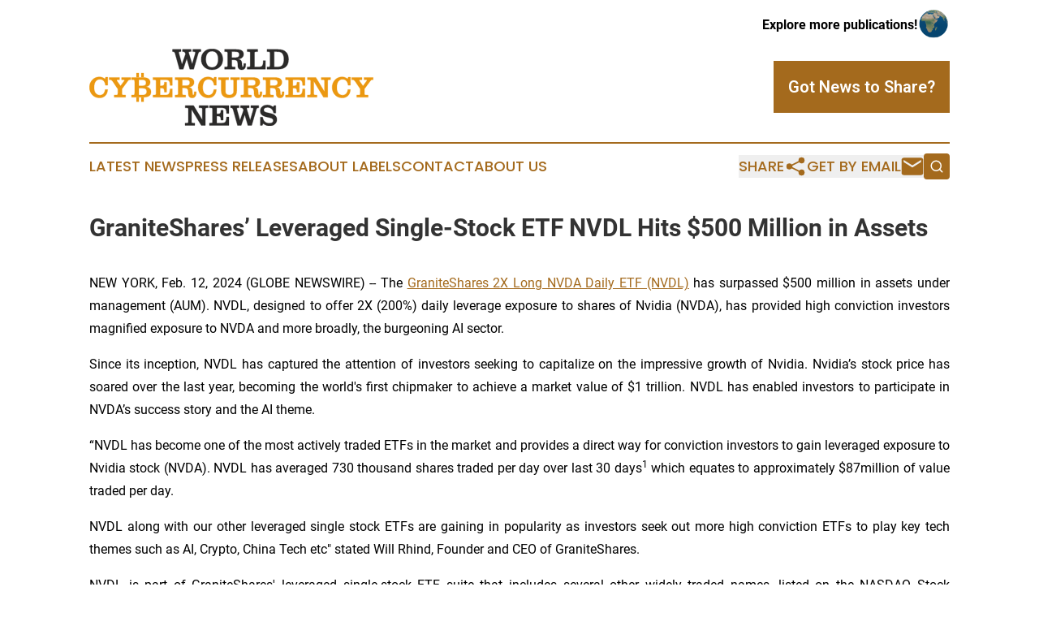

--- FILE ---
content_type: text/html;charset=utf-8
request_url: https://www.worldcybercurrencynews.com/article/688016243-graniteshares-leveraged-single-stock-etf-nvdl-hits-500-million-in-assets
body_size: 9351
content:
<!DOCTYPE html>
<html lang="en">
<head>
  <title>GraniteShares’ Leveraged Single-Stock ETF NVDL Hits $500 Million in Assets | World Cybercurrency News</title>
  <meta charset="utf-8">
  <meta name="viewport" content="width=device-width, initial-scale=1">
    <meta name="description" content="World Cybercurrency News is an online news publication focusing on cryptocurrency: Bringing you the latest news on cryptocurrencies">
    <link rel="icon" href="https://cdn.newsmatics.com/agp/sites/worldcybercurrencynews-favicon-1.png" type="image/png">
  <meta name="csrf-token" content="6w4-qxn3bMiUzFmnULRQAyghGLh2qfPdOg1aKtmV-gk=">
  <meta name="csrf-param" content="authenticity_token">
  <link href="/css/styles.min.css?v1d0b8e25eaccc1ca72b30a2f13195adabfa54991" rel="stylesheet" data-turbo-track="reload">
  <link rel="stylesheet" href="/plugins/vanilla-cookieconsent/cookieconsent.css?v1d0b8e25eaccc1ca72b30a2f13195adabfa54991">
  
<style type="text/css">
    :root {
        --color-primary-background: rgba(164, 106, 29, 0.3);
        --color-primary: #a46a1d;
        --color-secondary: #000000;
    }
</style>

  <script type="importmap">
    {
      "imports": {
          "adController": "/js/controllers/adController.js?v1d0b8e25eaccc1ca72b30a2f13195adabfa54991",
          "alertDialog": "/js/controllers/alertDialog.js?v1d0b8e25eaccc1ca72b30a2f13195adabfa54991",
          "articleListController": "/js/controllers/articleListController.js?v1d0b8e25eaccc1ca72b30a2f13195adabfa54991",
          "dialog": "/js/controllers/dialog.js?v1d0b8e25eaccc1ca72b30a2f13195adabfa54991",
          "flashMessage": "/js/controllers/flashMessage.js?v1d0b8e25eaccc1ca72b30a2f13195adabfa54991",
          "gptAdController": "/js/controllers/gptAdController.js?v1d0b8e25eaccc1ca72b30a2f13195adabfa54991",
          "hamburgerController": "/js/controllers/hamburgerController.js?v1d0b8e25eaccc1ca72b30a2f13195adabfa54991",
          "labelsDescription": "/js/controllers/labelsDescription.js?v1d0b8e25eaccc1ca72b30a2f13195adabfa54991",
          "searchController": "/js/controllers/searchController.js?v1d0b8e25eaccc1ca72b30a2f13195adabfa54991",
          "videoController": "/js/controllers/videoController.js?v1d0b8e25eaccc1ca72b30a2f13195adabfa54991",
          "navigationController": "/js/controllers/navigationController.js?v1d0b8e25eaccc1ca72b30a2f13195adabfa54991"          
      }
    }
  </script>
  <script>
      (function(w,d,s,l,i){w[l]=w[l]||[];w[l].push({'gtm.start':
      new Date().getTime(),event:'gtm.js'});var f=d.getElementsByTagName(s)[0],
      j=d.createElement(s),dl=l!='dataLayer'?'&l='+l:'';j.async=true;
      j.src='https://www.googletagmanager.com/gtm.js?id='+i+dl;
      f.parentNode.insertBefore(j,f);
      })(window,document,'script','dataLayer','GTM-KGCXW2X');
  </script>

  <script>
    window.dataLayer.push({
      'cookie_settings': 'delta'
    });
  </script>
</head>
<body class="df-5 is-subpage">
<noscript>
  <iframe src="https://www.googletagmanager.com/ns.html?id=GTM-KGCXW2X"
          height="0" width="0" style="display:none;visibility:hidden"></iframe>
</noscript>
<div class="layout">

  <!-- Top banner -->
  <div class="max-md:hidden w-full content universal-ribbon-inner flex justify-end items-center">
    <a href="https://www.affinitygrouppublishing.com/" target="_blank" class="brands">
      <span class="font-bold text-black">Explore more publications!</span>
      <div>
        <img src="/images/globe.png" height="40" width="40" class="icon-globe"/>
      </div>
    </a>
  </div>
  <header data-controller="hamburger">
  <div class="content">
    <div class="header-top">
      <div class="flex gap-2 masthead-container justify-between items-center">
        <div class="mr-4 logo-container">
          <a href="/">
              <img src="https://cdn.newsmatics.com/agp/sites/worldcybercurrencynews-logo-1.svg" alt="World Cybercurrency News"
                class="max-md:!h-[60px] lg:!max-h-[115px]" height="48"
                width="auto" />
          </a>
        </div>
        <button class="hamburger relative w-8 h-6">
          <span aria-hidden="true"
            class="block absolute h-[2px] w-9 bg-[--color-primary] transform transition duration-500 ease-in-out -translate-y-[15px]"></span>
          <span aria-hidden="true"
            class="block absolute h-[2px] w-7 bg-[--color-primary] transform transition duration-500 ease-in-out translate-x-[7px]"></span>
          <span aria-hidden="true"
            class="block absolute h-[2px] w-9 bg-[--color-primary] transform transition duration-500 ease-in-out translate-y-[15px]"></span>
        </button>
        <a href="/submit-news" class="max-md:hidden button button-upload-content button-primary w-fit">
          <span>Got News to Share?</span>
        </a>
      </div>
      <!--  Screen size line  -->
      <div class="absolute bottom-0 -ml-[20px] w-screen h-[1px] bg-[--color-primary] z-50 md:hidden">
      </div>
    </div>
    <!-- Navigation bar -->
    <div class="navigation is-hidden-on-mobile" id="main-navigation">
      <div class="w-full md:hidden">
        <div data-controller="search" class="relative w-full">
  <div data-search-target="form" class="relative active">
    <form data-action="submit->search#performSearch" class="search-form">
      <input type="text" name="query" placeholder="Search..." data-search-target="input" class="search-input md:hidden" />
      <button type="button" data-action="click->search#toggle" data-search-target="icon" class="button-search">
        <img height="18" width="18" src="/images/search.svg" />
      </button>
    </form>
  </div>
</div>

      </div>
      <nav class="navigation-part">
          <a href="/latest-news" class="nav-link">
            Latest News
          </a>
          <a href="/press-releases" class="nav-link">
            Press Releases
          </a>
          <a href="/about-labels" class="nav-link">
            About Labels
          </a>
          <a href="/contact" class="nav-link">
            Contact
          </a>
          <a href="/about" class="nav-link">
            About Us
          </a>
      </nav>
      <div class="w-full md:w-auto md:justify-end">
        <div data-controller="navigation" class="header-actions hidden">
  <button class="nav-link flex gap-1 items-center" onclick="window.ShareDialog.openDialog()">
    <span data-navigation-target="text">
      Share
    </span>
    <span class="icon-share"></span>
  </button>
  <button onclick="window.AlertDialog.openDialog()" class="nav-link nav-link-email flex items-center gap-1.5">
    <span data-navigation-target="text">
      Get by Email
    </span>
    <span class="icon-mail"></span>
  </button>
  <div class="max-md:hidden">
    <div data-controller="search" class="relative w-full">
  <div data-search-target="form" class="relative active">
    <form data-action="submit->search#performSearch" class="search-form">
      <input type="text" name="query" placeholder="Search..." data-search-target="input" class="search-input md:hidden" />
      <button type="button" data-action="click->search#toggle" data-search-target="icon" class="button-search">
        <img height="18" width="18" src="/images/search.svg" />
      </button>
    </form>
  </div>
</div>

  </div>
</div>

      </div>
      <a href="/submit-news" class="md:hidden uppercase button button-upload-content button-primary w-fit">
        <span>Got News to Share?</span>
      </a>
      <a href="https://www.affinitygrouppublishing.com/" target="_blank" class="nav-link-agp">
        Explore more publications!
        <img src="/images/globe.png" height="35" width="35" />
      </a>
    </div>
  </div>
</header>

  <div id="main-content" class="content">
    <div id="flash-message"></div>
    <h1>GraniteShares’ Leveraged Single-Stock ETF NVDL Hits $500 Million in Assets</h1>
<div class="press-release">
  
      <p align="justify">NEW YORK, Feb.  12, 2024  (GLOBE NEWSWIRE) -- The <a href="https://www.globenewswire.com/Tracker?data=btz59ke5kGW0kAkW3iwkGZmik3PRIvuavEQSR4kOrl0JFbStB92CGGhXxPGt31Nmp8u0oj8eajXZT-eF1QlgGc_JIB4ag9_CtZSVQ5x1Ud312tZEZPBtWb2hl9cxJ1zM9QZ-F7cGvIBg8RvsN86W_rcNOMbdZkkaU2PpgvOW4N8=" rel="nofollow" target="_blank"><u>GraniteShares 2X Long NVDA Daily ETF (NVDL)</u></a> has surpassed $500 million in assets under management (AUM). NVDL, designed to offer 2X (200%) daily leverage exposure to shares of Nvidia (NVDA), has provided high conviction investors magnified exposure to NVDA and more broadly, the burgeoning AI sector.<br></p>        <p align="justify">Since its inception, NVDL has captured the attention of investors seeking to capitalize on the impressive growth of Nvidia. Nvidia&#x2019;s stock price has soared over the last year, becoming the world's first chipmaker to achieve a market value of $1 trillion. NVDL has enabled investors to participate in NVDA&#x2019;s success story and the AI theme.</p>        <p align="justify">&#x201C;NVDL has become one of the most actively traded ETFs in the market and provides a direct way for conviction investors to gain leveraged exposure to Nvidia stock (NVDA). NVDL has averaged 730 thousand shares traded per day over last 30 days<sup>1</sup> which equates to approximately $87million of value traded per day.</p>        <p align="justify">NVDL along with our other leveraged single stock ETFs are gaining in popularity as investors seek out more high conviction ETFs to play key tech themes such as AI, Crypto, China Tech etc" stated Will Rhind, Founder and CEO of GraniteShares.</p>        <p align="justify">NVDL is part of GraniteShares' leveraged single-stock ETF suite that includes several other widely traded names, listed on the NASDAQ Stock Exchange:</p>    <table style="border-top: solid black 1pt ; border-right: solid black 1pt ; border-bottom: solid black 1pt ; border-left: solid black 1pt ; border-collapse: collapse; width:100%; border-collapse:collapse ;">
<tr>
<td style="border-top: solid black 1pt ; border-right: solid black 1pt ; border-bottom: solid black 1pt ; border-left: solid black 1pt ; text-align: justify ;  vertical-align: middle; vertical-align: top ; "><em>Fund Names</em></td>
<td style="border-top: solid black 1pt ; border-right: solid black 1pt ; border-bottom: solid black 1pt ; border-left: solid black 1pt ; text-align: center ;  vertical-align: middle; vertical-align: top ; "><em>Fund Ticker</em></td>
<td style="border-top: solid black 1pt ; border-right: solid black 1pt ; border-bottom: solid black 1pt ; border-left: solid black 1pt ; text-align: center ;  vertical-align: middle; vertical-align: top ; "><em>Underlying Stock</em></td>
</tr>
<tr>
<td style="border-top: solid black 1pt ; border-right: solid black 1pt ; border-bottom: solid black 1pt ; border-left: solid black 1pt ; text-align: center ;  vertical-align: middle; vertical-align: bottom ; ">GraniteShares 2x Long AAPL Daily ETF</td>
<td style="border-top: solid black 1pt ; border-right: solid black 1pt ; border-bottom: solid black 1pt ; border-left: solid black 1pt ; text-align: center ;  vertical-align: middle; vertical-align: top ; "><a href="https://www.globenewswire.com/Tracker?data=_Dp_1JObz2HgXkzzl3h_neKjbq2n4iKcWzTghqJ5O8tlUsYnpjNH4I5DKzSVwU8GHahSn3mTeAbNVfboMB8YedpQNBc2pVtiS9-BowYJy0J5ouQtslIOqM1zlGd0oevj" rel="nofollow" target="_blank"><strong><u>AAPB</u></strong></a></td>
<td style="border-top: solid black 1pt ; border-right: solid black 1pt ; border-bottom: solid black 1pt ; border-left: solid black 1pt ; text-align: center ;  vertical-align: middle; vertical-align: top ; ">Apple</td>
</tr>
<tr>
<td style="border-top: solid black 1pt ; border-right: solid black 1pt ; border-bottom: solid black 1pt ; border-left: solid black 1pt ; text-align: center ;  vertical-align: middle; vertical-align: bottom ; ">GraniteShares 2x Long BABA Daily ETF</td>
<td style="border-top: solid black 1pt ; border-right: solid black 1pt ; border-bottom: solid black 1pt ; border-left: solid black 1pt ; text-align: center ;  vertical-align: middle; vertical-align: top ; "><a href="https://www.globenewswire.com/Tracker?data=Jjty2Ql715-k8sNsRIyvqJrzqqJZTu-lUh8n-ousCU_5mVVBqPTiin63jP6vKVqvwTFN5Feyt69kaIN8zaSfk0XBjGZF_yCIZQwQSGwvM7ClxTWsnnL0BmaXWU2Xw5XL" rel="nofollow" target="_blank"><strong><u>BABX</u></strong></a></td>
<td style="border-top: solid black 1pt ; border-right: solid black 1pt ; border-bottom: solid black 1pt ; border-left: solid black 1pt ; text-align: center ;  vertical-align: middle; vertical-align: top ; ">Alibaba</td>
</tr>
<tr>
<td style="border-top: solid black 1pt ; border-right: solid black 1pt ; border-bottom: solid black 1pt ; border-left: solid black 1pt ; text-align: center ;  vertical-align: middle; vertical-align: bottom ; ">GraniteShares 2x Long COIN Daily ETF</td>
<td style="border-top: solid black 1pt ; border-right: solid black 1pt ; border-bottom: solid black 1pt ; border-left: solid black 1pt ; text-align: center ;  vertical-align: middle; vertical-align: top ; "><a href="https://www.globenewswire.com/Tracker?data=Sg30e0PboY_YJ4_zBA6WYL4IW7ZNSG14fxFOfkZmfLehzHmRTfGevTlj3ocC42UxbD_iLGUgGcFmzjnxbn7Xhi4GHa0Wo7l4FmB00GjXL63tMqL9hGIrn1OndHMugwF7" rel="nofollow" target="_blank"><strong><u>CONL</u></strong></a></td>
<td style="border-top: solid black 1pt ; border-right: solid black 1pt ; border-bottom: solid black 1pt ; border-left: solid black 1pt ; text-align: center ;  vertical-align: middle; vertical-align: top ; ">Coinbase</td>
</tr>
<tr>
<td style="border-top: solid black 1pt ; border-right: solid black 1pt ; border-bottom: solid black 1pt ; border-left: solid black 1pt ; text-align: center ;  vertical-align: middle; vertical-align: bottom ; ">GraniteShares 2x Long META Daily ETF</td>
<td style="border-top: solid black 1pt ; border-right: solid black 1pt ; border-bottom: solid black 1pt ; border-left: solid black 1pt ; text-align: center ;  vertical-align: middle; vertical-align: top ; "><a href="https://www.globenewswire.com/Tracker?data=hpEtnfL3kUsXnYKre7YRtnk8bzzzeEl1u1jAw7RxSfmLtbAlCyM16i_EMy-nuHVuYWxuZQJI22Nm_QypvnLNFELakYutADwBmuFunOgodtRw2flM_bzVqUUUIB7mQpoT" rel="nofollow" target="_blank"><strong><u>FBL</u></strong></a></td>
<td style="border-top: solid black 1pt ; border-right: solid black 1pt ; border-bottom: solid black 1pt ; border-left: solid black 1pt ; text-align: center ;  vertical-align: middle; vertical-align: top ; ">Meta</td>
</tr>
<tr>
<td style="border-top: solid black 1pt ; border-right: solid black 1pt ; border-bottom: solid black 1pt ; border-left: solid black 1pt ; text-align: center ;  vertical-align: middle; vertical-align: bottom ; ">GraniteShares 2x Long NVDA Daily ETF</td>
<td style="border-top: solid black 1pt ; border-right: solid black 1pt ; border-bottom: solid black 1pt ; border-left: solid black 1pt ; text-align: center ;  vertical-align: middle; vertical-align: top ; "><a href="https://www.globenewswire.com/Tracker?data=1ltbZqiH2uYl3UUTypePNn4iRNlpfcfL6xotHVAxYYvRO0L5-bZO5p_yK3-nYEvKYvAdU0YsgnIEzIVdhj-rU8vGGFmpQL424i0_C0Ja_z7NrwpjbqCmlrB64exXKK8V" rel="nofollow" target="_blank"><strong><u>NVDL</u></strong></a></td>
<td style="border-top: solid black 1pt ; border-right: solid black 1pt ; border-bottom: solid black 1pt ; border-left: solid black 1pt ; text-align: center ;  vertical-align: middle; vertical-align: top ; ">Nvidia</td>
</tr>
<tr>
<td style="border-top: solid black 1pt ; border-right: solid black 1pt ; border-bottom: solid black 1pt ; border-left: solid black 1pt ; text-align: center ;  vertical-align: middle; vertical-align: bottom ; ">GraniteShares 2x Short NVDA Daily ETF</td>
<td style="border-top: solid black 1pt ; border-right: solid black 1pt ; border-bottom: solid black 1pt ; border-left: solid black 1pt ; text-align: center ;  vertical-align: middle; vertical-align: top ; "><a href="https://graniteshares.com/institutional/us/en-us/etfs/nvd/" rel="nofollow" target="_blank"><strong><u>NVD</u></strong></a></td>
<td style="border-top: solid black 1pt ; border-right: solid black 1pt ; border-bottom: solid black 1pt ; border-left: solid black 1pt ; text-align: center ;  vertical-align: middle; vertical-align: top ; ">Nvidia</td>
</tr>
<tr>
<td style="border-top: solid black 1pt ; border-right: solid black 1pt ; border-bottom: solid black 1pt ; border-left: solid black 1pt ; text-align: center ;  vertical-align: middle; vertical-align: bottom ; ">GraniteShares 2x Long TSLA Daily ETF</td>
<td style="border-top: solid black 1pt ; border-right: solid black 1pt ; border-bottom: solid black 1pt ; border-left: solid black 1pt ; text-align: center ;  vertical-align: middle; vertical-align: top ; "><a href="https://graniteshares.com/institutional/us/en-us/etfs/tslr/" rel="nofollow" target="_blank"><strong><u>TSLR</u></strong></a></td>
<td style="border-top: solid black 1pt ; border-right: solid black 1pt ; border-bottom: solid black 1pt ; border-left: solid black 1pt ; text-align: center ;  vertical-align: middle; vertical-align: top ; ">Tesla</td>
</tr>
<tr>
<td style="border-top: solid black 1pt ; border-right: solid black 1pt ; border-bottom: solid black 1pt ; border-left: solid black 1pt ; text-align: center ;  vertical-align: middle; vertical-align: bottom ; ">GraniteShares 2x Short TSLA Daily ETF</td>
<td style="border-top: solid black 1pt ; border-right: solid black 1pt ; border-bottom: solid black 1pt ; border-left: solid black 1pt ; text-align: center ;  vertical-align: middle; vertical-align: top ; "><a href="https://graniteshares.com/institutional/us/en-us/etfs/tsdd/" rel="nofollow" target="_blank"><strong><u>TSDD</u></strong></a></td>
<td style="border-top: solid black 1pt ; border-right: solid black 1pt ; border-bottom: solid black 1pt ; border-left: solid black 1pt ; text-align: center ;  vertical-align: middle; vertical-align: top ; ">Tesla</td>
</tr>
<tr>
<td style="border-top: solid black 1pt ; border-right: solid black 1pt ; border-bottom: solid black 1pt ; border-left: solid black 1pt ; text-align: center ;  vertical-align: middle; vertical-align: bottom ; ">GraniteShares 1.25x Long TSLA Daily ETF</td>
<td style="border-top: solid black 1pt ; border-right: solid black 1pt ; border-bottom: solid black 1pt ; border-left: solid black 1pt ; text-align: center ;  vertical-align: middle; vertical-align: top ; "><a href="https://www.globenewswire.com/Tracker?data=P6lNuytpo2kk7D3pFEm5uLc1WlrE6Dkwt2rgW3_QCw4k0aSWdR2FxQJMH6YAI_jXCGfwmeUameKEVAlR7tLPBWRxE8CNNatlB219DSXw_cQ3sSozrZxmrpbSGZ3ktj77" rel="nofollow" target="_blank"><strong><u>TSL</u></strong></a></td>
<td style="border-top: solid black 1pt ; border-right: solid black 1pt ; border-bottom: solid black 1pt ; border-left: solid black 1pt ; text-align: center ;  vertical-align: middle; vertical-align: top ; ">Tesla</td>
</tr>
<tr>
<td style="border-top: solid black 1pt ; border-right: solid black 1pt ; border-bottom: solid black 1pt ; border-left: solid black 1pt ; text-align: center ;  vertical-align: middle; vertical-align: bottom ; ">GraniteShares 1x Short AMD Daily ETF</td>
<td style="border-top: solid black 1pt ; border-right: solid black 1pt ; border-bottom: solid black 1pt ; border-left: solid black 1pt ; text-align: center ;  vertical-align: middle; vertical-align: top ; "><a href="https://graniteshares.com/institutional/us/en-us/etfs/amds/" rel="nofollow" target="_blank"><strong><u>AMDS</u></strong></a></td>
<td style="border-top: solid black 1pt ; border-right: solid black 1pt ; border-bottom: solid black 1pt ; border-left: solid black 1pt ; text-align: center ;  vertical-align: middle; vertical-align: top ; ">AMD</td>
</tr>
</table>    <p align="justify"><br>Historically, access to leverage on single companies has been the domain of specialists such as hedge funds. GraniteShares has removed a key access barrier by making such exposures available on the NASDAQ as ETFs, allowing sophisticated investors to express high-conviction views in a transparent, accessible way.<br></p>        <p><strong>Media contact:</strong><br>Gregory FCA for GraniteShares<br>Olivia DeGirolamo, 609-350-3100<br><a href="https://www.globenewswire.com/Tracker?data=CkVklGANNnw_9tzAMP4J5uikoNCUMQ5I57p9dL5TVuwCoTR_9eQR_vHWshhL5LxDf1gG92T1yPtDGj43MXIe0l0R8xwoHoa0lhWMg3dleyC_JlBiFdO12H_n88s1TUwN" rel="nofollow" target="_blank"><u>graniteshares@gregoryfca.com</u></a></p>        <p><strong>About GraniteShares:</strong></p>        <p align="justify">GraniteShares is an award-winning global investment firm dedicated to creating and managing Exchange Traded Funds (ETFs). Headquartered in New York City, GraniteShares provides products on U.S., U.K, German, French &amp; Italian stock exchanges. The firm is a European market leader in Leveraged Single Stock ETFs and provides innovative, cutting-edge investment solutions for the high conviction investor. Graniteshares believes the future of investing lies at the nexus of alternative thinking, low fees, and disruptive product structures&#x2014;the core of its high conviction investment philosophy. The firm launched its first product in 2017 and is a fast growing ETF issuer with approx $2<sup>2</sup> Billion in assets under management spanning a full array of investment strategies.</p>        <p align="justify">For more information, please visit: <a href="https://www.globenewswire.com/Tracker?data=_jG6jRXLeiF-5OGhp1c4lK0g2Sev9ZWDmJPTDd2qHh8RlmSsFXRxNsw2YIBe3hUzaDWzZtjZ-_ka32DxNGr8rkoHyCZRCjFmsnLQAbvaJb4=" rel="nofollow" target="_blank"><u>www.graniteshares.com</u></a></p>        <p align="justify"><u>1. 30 Day Average Trading Volume to Feb 7</u><sup><u>th</u></sup><u> 2024. Source: Bloomberg</u></p>        <p><strong>2. As at June 30</strong><sup><strong>th</strong></sup><strong> 2023</strong></p>        <p align="justify"><strong>Important Information</strong></p>        <p align="justify"><strong>Investors should consider the investment objectives, risks, charges and expenses carefully before investing. For a prospectus or summary prospectus with this and other information about the Funds, please call (844) 476 8747 or visit </strong><a href="https://www.globenewswire.com/Tracker?data=_jG6jRXLeiF-5OGhp1c4lK0g2Sev9ZWDmJPTDd2qHh9P2Ce8cj-BMObf5CMspj0fKzQeKt9O_585E1V0bVodo5orWUw2_iN_L0J7FSTRvWo=" rel="nofollow" target="_blank"><strong><u>www.graniteshares.com</u></strong></a><strong>. Read the prospectus or summary prospectus carefully before investing.</strong></p>        <p align="justify">The investment program of the funds is speculative, entails substantial risks and include asset classes and investment techniques not employed by more traditional mutual funds.</p>        <p align="justify"><strong>PRINCIPAL FUND RISKS (see the Prospectus for more information)</strong></p>        <p align="justify"><strong>The Fund is not suitable for all investors. The investment program of the funds is speculative, entails substantial risks and includes asset classes and investment techniques not employed by most other ETFs and mutual funds. Investments in the ETFs are not bank deposits and are not insured or guaranteed by the Federal Deposit Insurance Corporation or any other government agency. The Fund is designed to be utilized only by knowledgeable investors who understand the potential consequences of seeking daily leveraged (1.25 X) investment results, understand the risks associated with the use of leveraged exposure and are willing to monitor their portfolios frequently. For periods longer than a single day, the Fund will lose money if the Underlying Stock&#x2019;s performance is flat, and it is possible that the Fund will lose money even if the Underlying Stock&#x2019;s performance leveraged over a period longer than a single day. An investor could lose the full principal value of his/her investment within a single day.</strong></p>        <p align="justify"><strong>The Fund seeks daily leveraged investment results and are intended to be used as short-term trading vehicles. This Fund attempts to provide daily investment results that correspond to the respective leveraged of the performance of its underlying stock (a leveraged Fund).</strong></p>        <p align="justify"><strong>Investors should note that the fund pursues daily leveraged investment objectives, which means that the fund is riskier than alternatives that do not use leverage because the fund magnifies the performance of their underlying security. The volatility of the underlying security may affect a Fund&#x2019;s return as much as, or more than, the return of the underlying security.</strong></p>        <p align="justify"><strong>Because of daily rebalancing and the compounding of each day&#x2019;s return over time, the return of the Fund for periods longer than a single day will be the result of each day&#x2019;s returns compounded over the period, which will very likely differ from 125% of the return of the Underlying Stock over the same period. The Fund will lose money if the Underlying Stock&#x2019;s performance is flat over time, and as a result of daily rebalancing, the Underlying Stock volatility and the effects of compounding, it is even possible that the Fund will lose money over time while the Underlying Stock's performance increases over a period longer than a single day.</strong></p>        <p align="justify">An investment in the Fund involves risk, including the possible loss of principal. The Fund is non-diversified and includes risks associated with the Fund concentrating its investments in a particular industry, sector, or geographic region which can result in increased volatility. The use of derivatives such as futures contracts and swaps are subject to market risks that may cause their price to fluctuate over time. Risks of the Fund include effects of Compounding and Market Volatility Risk, Inverse Risk, Market Risk, Counterparty Risk, Rebalancing Risk, Intra-Day Investment Risk, Daily Index Correlation Risk, Other Investment Companies (including ETFs) Risk, and risks specific to the securities of the Underlying Stock and the sector in which it operates. These and other risks can be found in the prospectus.</p>        <p align="justify">This information is not an offer to sell or a solicitation of an offer to buy shares of any Funds to any person in any jurisdiction in which an offer, solicitation, purchase or sale would be unlawful under the securities laws of such jurisdiction.</p>        <p align="justify">THE FUNDS AREDISTRIBUTED BY ALPS DISTRIBIUTORS, INC. GRANITESHRES IS NOT AFFILIATED WITH ALPS DISTRIBUTORS, INC</p>        <p> </p> <img class="__GNW8366DE3E__IMG" src="https://www.globenewswire.com/newsroom/ti?nf=OTAzNTcwMyM2MDY2MzM0IzUwMDA0NjY3OA=="> <br><img src="https://ml.globenewswire.com/media/NWFmMzhkNzItM2ViYy00MDIxLTk3YzQtZjM2ZTlkM2UyNjBkLTUwMDA0NjY3OA==/tiny/GraniteShares.png" referrerpolicy="no-referrer-when-downgrade"><p><a href="https://www.globenewswire.com/NewsRoom/AttachmentNg/ac6beda8-a574-42f0-bb97-9376bec2c1e0" rel="nofollow"><img src="https://ml.globenewswire.com/media/ac6beda8-a574-42f0-bb97-9376bec2c1e0/small/logo-png.png" border="0" width="150" height="20" alt="Primary Logo"></a></p>
    <p>
  Legal Disclaimer:
</p>
<p>
  EIN Presswire provides this news content "as is" without warranty of any kind. We do not accept any responsibility or liability
  for the accuracy, content, images, videos, licenses, completeness, legality, or reliability of the information contained in this
  article. If you have any complaints or copyright issues related to this article, kindly contact the author above.
</p>
<img class="prtr" src="https://www.einpresswire.com/tracking/article.gif?t=5&a=73RawZKJWSEeX9cb&i=hgXB9Iq4MEIuu24D" alt="">
</div>

  </div>
</div>
<footer class="footer footer-with-line">
  <div class="content flex flex-col">
    <p class="footer-text text-sm mb-4 order-2 lg:order-1">© 1995-2026 Newsmatics Inc. dba Affinity Group Publishing &amp; World Cybercurrency News. All Rights Reserved.</p>
    <div class="footer-nav lg:mt-2 mb-[30px] lg:mb-0 flex gap-7 flex-wrap justify-center order-1 lg:order-2">
        <a href="/about" class="footer-link">About</a>
        <a href="/archive" class="footer-link">Press Release Archive</a>
        <a href="/submit-news" class="footer-link">Submit Press Release</a>
        <a href="/legal/terms" class="footer-link">Terms &amp; Conditions</a>
        <a href="/legal/dmca" class="footer-link">Copyright/DMCA Policy</a>
        <a href="/legal/privacy" class="footer-link">Privacy Policy</a>
        <a href="/contact" class="footer-link">Contact</a>
    </div>
  </div>
</footer>
<div data-controller="dialog" data-dialog-url-value="/" data-action="click->dialog#clickOutside">
  <dialog
    class="modal-shadow fixed backdrop:bg-black/20 z-40 text-left bg-white rounded-full w-[350px] h-[350px] overflow-visible"
    data-dialog-target="modal"
  >
    <div class="text-center h-full flex items-center justify-center">
      <button data-action="click->dialog#close" type="button" class="modal-share-close-button">
        ✖
      </button>
      <div>
        <div class="mb-4">
          <h3 class="font-bold text-[28px] mb-3">Share us</h3>
          <span class="text-[14px]">on your social networks:</span>
        </div>
        <div class="flex gap-6 justify-center text-center">
          <a href="https://www.facebook.com/sharer.php?u=https://www.worldcybercurrencynews.com" class="flex flex-col items-center font-bold text-[#4a4a4a] text-sm" target="_blank">
            <span class="h-[55px] flex items-center">
              <img width="40px" src="/images/fb.png" alt="Facebook" class="mb-2">
            </span>
            <span class="text-[14px]">
              Facebook
            </span>
          </a>
          <a href="https://www.linkedin.com/sharing/share-offsite/?url=https://www.worldcybercurrencynews.com" class="flex flex-col items-center font-bold text-[#4a4a4a] text-sm" target="_blank">
            <span class="h-[55px] flex items-center">
              <img width="40px" height="40px" src="/images/linkedin.png" alt="LinkedIn" class="mb-2">
            </span>
            <span class="text-[14px]">
            LinkedIn
            </span>
          </a>
        </div>
      </div>
    </div>
  </dialog>
</div>

<div data-controller="alert-dialog" data-action="click->alert-dialog#clickOutside">
  <dialog
    class="fixed backdrop:bg-black/20 modal-shadow z-40 text-left bg-white rounded-full w-full max-w-[450px] aspect-square overflow-visible"
    data-alert-dialog-target="modal">
    <div class="flex items-center text-center -mt-4 h-full flex-1 p-8 md:p-12">
      <button data-action="click->alert-dialog#close" type="button" class="modal-close-button">
        ✖
      </button>
      <div class="w-full" data-alert-dialog-target="subscribeForm">
        <img class="w-8 mx-auto mb-4" src="/images/agps.svg" alt="AGPs" />
        <p class="md:text-lg">Get the latest news on this topic.</p>
        <h3 class="dialog-title mt-4">SIGN UP FOR FREE TODAY</h3>
        <form data-action="submit->alert-dialog#submit" method="POST" action="/alerts">
  <input type="hidden" name="authenticity_token" value="6w4-qxn3bMiUzFmnULRQAyghGLh2qfPdOg1aKtmV-gk=">

  <input data-alert-dialog-target="fullnameInput" type="text" name="fullname" id="fullname" autocomplete="off" tabindex="-1">
  <label>
    <input data-alert-dialog-target="emailInput" placeholder="Email address" name="email" type="email"
      value=""
      class="rounded-xs mb-2 block w-full bg-white px-4 py-2 text-gray-900 border-[1px] border-solid border-gray-600 focus:border-2 focus:border-gray-800 placeholder:text-gray-400"
      required>
  </label>
  <div class="text-red-400 text-sm" data-alert-dialog-target="errorMessage"></div>

  <input data-alert-dialog-target="timestampInput" type="hidden" name="timestamp" value="1768067489" autocomplete="off" tabindex="-1">

  <input type="submit" value="Sign Up"
    class="!rounded-[3px] w-full mt-2 mb-4 bg-primary px-5 py-2 leading-5 font-semibold text-white hover:color-primary/75 cursor-pointer">
</form>
<a data-action="click->alert-dialog#close" class="text-black underline hover:no-underline inline-block mb-4" href="#">No Thanks</a>
<p class="text-[15px] leading-[22px]">
  By signing to this email alert, you<br /> agree to our
  <a href="/legal/terms" class="underline text-primary hover:no-underline" target="_blank">Terms & Conditions</a>
</p>

      </div>
      <div data-alert-dialog-target="checkEmail" class="hidden">
        <img class="inline-block w-9" src="/images/envelope.svg" />
        <h3 class="dialog-title">Check Your Email</h3>
        <p class="text-lg mb-12">We sent a one-time activation link to <b data-alert-dialog-target="userEmail"></b>.
          Just click on the link to
          continue.</p>
        <p class="text-lg">If you don't see the email in your inbox, check your spam folder or <a
            class="underline text-primary hover:no-underline" data-action="click->alert-dialog#showForm" href="#">try
            again</a>
        </p>
      </div>

      <!-- activated -->
      <div data-alert-dialog-target="activated" class="hidden">
        <img class="w-8 mx-auto mb-4" src="/images/agps.svg" alt="AGPs" />
        <h3 class="dialog-title">SUCCESS</h3>
        <p class="text-lg">You have successfully confirmed your email and are subscribed to <b>
            World Cybercurrency News
          </b> daily
          news alert.</p>
      </div>
      <!-- alreadyActivated -->
      <div data-alert-dialog-target="alreadyActivated" class="hidden">
        <img class="w-8 mx-auto mb-4" src="/images/agps.svg" alt="AGPs" />
        <h3 class="dialog-title">Alert was already activated</h3>
        <p class="text-lg">It looks like you have already confirmed and are receiving the <b>
            World Cybercurrency News
          </b> daily news
          alert.</p>
      </div>
      <!-- activateErrorMessage -->
      <div data-alert-dialog-target="activateErrorMessage" class="hidden">
        <img class="w-8 mx-auto mb-4" src="/images/agps.svg" alt="AGPs" />
        <h3 class="dialog-title">Oops!</h3>
        <p class="text-lg mb-4">It looks like something went wrong. Please try again.</p>
        <form data-action="submit->alert-dialog#submit" method="POST" action="/alerts">
  <input type="hidden" name="authenticity_token" value="6w4-qxn3bMiUzFmnULRQAyghGLh2qfPdOg1aKtmV-gk=">

  <input data-alert-dialog-target="fullnameInput" type="text" name="fullname" id="fullname" autocomplete="off" tabindex="-1">
  <label>
    <input data-alert-dialog-target="emailInput" placeholder="Email address" name="email" type="email"
      value=""
      class="rounded-xs mb-2 block w-full bg-white px-4 py-2 text-gray-900 border-[1px] border-solid border-gray-600 focus:border-2 focus:border-gray-800 placeholder:text-gray-400"
      required>
  </label>
  <div class="text-red-400 text-sm" data-alert-dialog-target="errorMessage"></div>

  <input data-alert-dialog-target="timestampInput" type="hidden" name="timestamp" value="1768067489" autocomplete="off" tabindex="-1">

  <input type="submit" value="Sign Up"
    class="!rounded-[3px] w-full mt-2 mb-4 bg-primary px-5 py-2 leading-5 font-semibold text-white hover:color-primary/75 cursor-pointer">
</form>
<a data-action="click->alert-dialog#close" class="text-black underline hover:no-underline inline-block mb-4" href="#">No Thanks</a>
<p class="text-[15px] leading-[22px]">
  By signing to this email alert, you<br /> agree to our
  <a href="/legal/terms" class="underline text-primary hover:no-underline" target="_blank">Terms & Conditions</a>
</p>

      </div>

      <!-- deactivated -->
      <div data-alert-dialog-target="deactivated" class="hidden">
        <img class="w-8 mx-auto mb-4" src="/images/agps.svg" alt="AGPs" />
        <h3 class="dialog-title">You are Unsubscribed!</h3>
        <p class="text-lg">You are no longer receiving the <b>
            World Cybercurrency News
          </b>daily news alert.</p>
      </div>
      <!-- alreadyDeactivated -->
      <div data-alert-dialog-target="alreadyDeactivated" class="hidden">
        <img class="w-8 mx-auto mb-4" src="/images/agps.svg" alt="AGPs" />
        <h3 class="dialog-title">You have already unsubscribed!</h3>
        <p class="text-lg">You are no longer receiving the <b>
            World Cybercurrency News
          </b> daily news alert.</p>
      </div>
      <!-- deactivateErrorMessage -->
      <div data-alert-dialog-target="deactivateErrorMessage" class="hidden">
        <img class="w-8 mx-auto mb-4" src="/images/agps.svg" alt="AGPs" />
        <h3 class="dialog-title">Oops!</h3>
        <p class="text-lg">Try clicking the Unsubscribe link in the email again and if it still doesn't work, <a
            href="/contact">contact us</a></p>
      </div>
    </div>
  </dialog>
</div>

<script src="/plugins/vanilla-cookieconsent/cookieconsent.umd.js?v1d0b8e25eaccc1ca72b30a2f13195adabfa54991"></script>
  <script src="/js/cookieconsent.js?v1d0b8e25eaccc1ca72b30a2f13195adabfa54991"></script>

<script type="module" src="/js/app.js?v1d0b8e25eaccc1ca72b30a2f13195adabfa54991"></script>
</body>
</html>


--- FILE ---
content_type: image/svg+xml
request_url: https://cdn.newsmatics.com/agp/sites/worldcybercurrencynews-logo-1.svg
body_size: 40682
content:
<?xml version="1.0" encoding="UTF-8" standalone="no"?>
<!-- Creator: CorelDRAW 2017 -->

<svg
   xmlns:dc="http://purl.org/dc/elements/1.1/"
   xmlns:cc="http://creativecommons.org/ns#"
   xmlns:rdf="http://www.w3.org/1999/02/22-rdf-syntax-ns#"
   xmlns:svg="http://www.w3.org/2000/svg"
   xmlns="http://www.w3.org/2000/svg"
   xmlns:sodipodi="http://sodipodi.sourceforge.net/DTD/sodipodi-0.dtd"
   xmlns:inkscape="http://www.inkscape.org/namespaces/inkscape"
   xml:space="preserve"
   width="399.01108"
   height="108"
   version="1.1"
   style="clip-rule:evenodd;fill-rule:evenodd;image-rendering:optimizeQuality;shape-rendering:geometricPrecision;text-rendering:geometricPrecision"
   viewBox="0 0 179.76447 48.78"
   id="svg82"
   sodipodi:docname="worldcybercurrencynewscom-logo-b25-SVG_cropped.svg"
   inkscape:version="0.92.3 (2405546, 2018-03-11)"><metadata
   id="metadata86"><rdf:RDF><cc:Work
       rdf:about=""><dc:format>image/svg+xml</dc:format><dc:type
         rdf:resource="http://purl.org/dc/dcmitype/StillImage" /></cc:Work></rdf:RDF></metadata><sodipodi:namedview
   pagecolor="#ffffff"
   bordercolor="#666666"
   borderopacity="1"
   objecttolerance="10"
   gridtolerance="10"
   guidetolerance="10"
   inkscape:pageopacity="0"
   inkscape:pageshadow="2"
   inkscape:window-width="640"
   inkscape:window-height="480"
   id="namedview84"
   showgrid="false"
   inkscape:zoom="0.835"
   inkscape:cx="199.50554"
   inkscape:cy="53.98893"
   inkscape:window-x="0"
   inkscape:window-y="0"
   inkscape:window-maximized="0"
   inkscape:current-layer="svg82" />
 <defs
   id="defs4">
  <style
   type="text/css"
   id="style2">
   <![CDATA[
    .str0 {stroke:#2B2A29;stroke-width:0.17;stroke-miterlimit:22.9256}
    .str1 {stroke:#EB9811;stroke-width:0.17;stroke-miterlimit:22.9256}
    .fil1 {fill:none;fill-rule:nonzero}
    .fil3 {fill:#EB9811}
    .fil0 {fill:#2B2A29;fill-rule:nonzero}
    .fil2 {fill:#EB9811;fill-rule:nonzero}
   ]]>
  </style>
 </defs>
 <g
   id="Layer_x0020_1"
   transform="translate(-0.22333333,0.005)">
  <metadata
   id="CorelCorpID_0Corel-Layer" />
  <g
   id="_2756081533888">
   <path
   class="fil0"
   d="M 57.2,12.91 54.57,3.53 c -0.2,-0.72 -0.4,-1.17 -0.6,-1.38 -0.2,-0.2 -0.48,-0.3 -0.85,-0.3 h -0.3 V 0.44 h 5.31 v 1.41 h -0.59 c -0.26,0 -0.46,0.05 -0.58,0.14 -0.12,0.09 -0.18,0.24 -0.18,0.44 0,0.08 0,0.15 0.01,0.21 0.01,0.06 0.02,0.12 0.04,0.18 l 1.95,7.04 2.24,-6.42 C 60.91,2.87 60.75,2.46 60.53,2.22 60.31,1.97 60,1.85 59.6,1.85 H 59.14 V 0.44 h 5.46 v 1.41 h -0.69 c -0.32,0 -0.54,0.04 -0.67,0.11 -0.13,0.08 -0.2,0.21 -0.2,0.4 0,0.08 0.03,0.22 0.08,0.42 0.01,0.04 0.02,0.07 0.03,0.09 l 2.11,6.81 1.85,-6.34 C 67.16,3.16 67.2,2.99 67.24,2.83 67.27,2.67 67.28,2.53 67.28,2.41 67.28,2.22 67.2,2.08 67.03,1.99 66.86,1.9 66.59,1.85 66.24,1.85 H 65.63 V 0.44 h 5.11 v 1.41 h -0.41 c -0.32,0 -0.57,0.1 -0.77,0.29 -0.2,0.2 -0.36,0.53 -0.5,0.98 l -2.84,9.79 h -2.45 l -1.96,-6.67 -2.24,6.67 z"
   id="path7"
   inkscape:connector-curvature="0"
   style="fill:#2b2a29;fill-rule:nonzero" />
   <path
   id="1"
   class="fil0"
   d="m 73.91,6.66 c 0,1.61 0.35,2.87 1.05,3.77 0.69,0.9 1.66,1.35 2.89,1.35 1.24,0 2.2,-0.45 2.89,-1.35 0.69,-0.89 1.04,-2.15 1.04,-3.77 0,-1.61 -0.35,-2.86 -1.04,-3.75 -0.68,-0.89 -1.65,-1.34 -2.89,-1.34 -1.23,0 -2.2,0.45 -2.89,1.34 -0.7,0.89 -1.05,2.14 -1.05,3.75 z m -2.93,0 c 0,-1.97 0.63,-3.56 1.89,-4.77 1.26,-1.2 2.92,-1.81 4.98,-1.81 2.07,0 3.72,0.61 4.98,1.81 1.26,1.21 1.88,2.8 1.88,4.77 0,1.98 -0.62,3.58 -1.89,4.79 -1.25,1.21 -2.91,1.81 -4.97,1.81 -2.06,0 -3.72,-0.6 -4.98,-1.82 -1.26,-1.21 -1.89,-2.8 -1.89,-4.78 z"
   inkscape:connector-curvature="0"
   style="fill:#2b2a29;fill-rule:nonzero" />
   <path
   id="2"
   class="fil0"
   d="m 90.38,5.6 h 2.2 c 0.89,0 1.53,-0.14 1.95,-0.44 0.41,-0.3 0.61,-0.78 0.61,-1.43 0,-0.68 -0.19,-1.16 -0.59,-1.44 -0.39,-0.3 -1.07,-0.44 -2.03,-0.44 h -2.14 z m 0,4.74 c 0,0.51 0.07,0.82 0.21,0.96 0.13,0.13 0.48,0.2 1.04,0.2 h 0.87 v 1.41 H 85.81 V 11.5 h 0.73 c 0.55,0 0.89,-0.07 1.02,-0.2 0.14,-0.13 0.2,-0.45 0.2,-0.96 V 3 C 87.76,2.49 87.7,2.17 87.56,2.04 87.43,1.91 87.09,1.85 86.54,1.85 H 85.81 V 0.44 h 7.45 c 1.56,0 2.72,0.24 3.48,0.73 0.76,0.49 1.13,1.25 1.13,2.26 0,0.9 -0.3,1.61 -0.9,2.15 -0.6,0.54 -1.49,0.87 -2.67,1.01 0.9,0.14 1.52,0.39 1.87,0.76 0.36,0.37 0.56,1.02 0.63,1.94 l 0.08,1.12 c 0.03,0.43 0.08,0.71 0.16,0.85 0.08,0.13 0.21,0.2 0.39,0.2 0.36,0 0.55,-0.68 0.58,-2.05 0,-0.02 0,-0.04 0,-0.05 h 1.18 c 0.01,0.08 0.02,0.16 0.02,0.25 0,0.09 0,0.21 0,0.38 0,1.14 -0.2,1.97 -0.62,2.5 -0.41,0.53 -1.07,0.79 -1.96,0.79 -0.74,0 -1.32,-0.2 -1.74,-0.61 -0.41,-0.4 -0.64,-0.96 -0.66,-1.68 L 94.18,9.52 C 94.14,8.55 93.92,7.89 93.53,7.54 93.13,7.19 92.38,7.02 91.28,7.02 h -0.9 z"
   inkscape:connector-curvature="0"
   style="fill:#2b2a29;fill-rule:nonzero" />
   <path
   id="3"
   class="fil0"
   d="m 100.18,0.44 h 6.69 V 1.85 H 106 c -0.56,0 -0.91,0.06 -1.04,0.2 -0.14,0.13 -0.21,0.45 -0.21,0.95 v 8.5 h 2.33 c 0.83,0 1.45,-0.07 1.86,-0.22 0.41,-0.14 0.71,-0.38 0.89,-0.71 0.18,-0.32 0.31,-0.71 0.39,-1.17 0.08,-0.46 0.13,-1.01 0.13,-1.65 V 7.52 h 1.43 v 5.39 h -11.6 V 11.5 h 0.72 c 0.56,0 0.9,-0.07 1.03,-0.2 0.14,-0.13 0.2,-0.45 0.2,-0.96 V 3 c 0,-0.51 -0.06,-0.83 -0.2,-0.96 -0.13,-0.13 -0.47,-0.19 -1.03,-0.19 h -0.72 z"
   inkscape:connector-curvature="0"
   style="fill:#2b2a29;fill-rule:nonzero" />
   <path
   id="4"
   class="fil0"
   d="M 112.71,12.91 V 11.5 h 0.72 c 0.55,0 0.9,-0.07 1.03,-0.2 0.13,-0.13 0.2,-0.45 0.2,-0.96 V 3 c 0,-0.51 -0.07,-0.83 -0.2,-0.96 -0.13,-0.13 -0.48,-0.19 -1.03,-0.19 h -0.72 V 0.44 h 7.07 c 2.18,0 3.83,0.52 4.95,1.58 1.12,1.05 1.67,2.6 1.67,4.64 0,2.05 -0.56,3.6 -1.67,4.66 -1.13,1.06 -2.77,1.59 -4.95,1.59 z m 4.57,-1.41 h 1.63 c 0.98,0 1.7,-0.08 2.19,-0.23 0.48,-0.15 0.9,-0.41 1.25,-0.77 0.35,-0.36 0.63,-0.88 0.83,-1.56 0.2,-0.68 0.31,-1.44 0.31,-2.27 0,-0.84 -0.11,-1.59 -0.31,-2.26 C 122.98,3.74 122.7,3.22 122.35,2.86 122,2.49 121.58,2.24 121.1,2.08 120.61,1.93 119.89,1.85 118.91,1.85 h -1.63 z"
   inkscape:connector-curvature="0"
   style="fill:#2b2a29;fill-rule:nonzero" />
   <path
   id="5"
   class="fil1 str0"
   d="M 57.2,12.91 54.57,3.53 c -0.2,-0.72 -0.4,-1.17 -0.6,-1.38 -0.2,-0.2 -0.48,-0.3 -0.85,-0.3 h -0.3 V 0.44 h 5.31 v 1.41 h -0.59 c -0.26,0 -0.46,0.05 -0.58,0.14 -0.12,0.09 -0.18,0.24 -0.18,0.44 0,0.08 0,0.15 0.01,0.21 0.01,0.06 0.02,0.12 0.04,0.18 l 1.95,7.04 2.24,-6.42 C 60.91,2.87 60.75,2.46 60.53,2.22 60.31,1.97 60,1.85 59.6,1.85 H 59.14 V 0.44 h 5.46 v 1.41 h -0.69 c -0.32,0 -0.54,0.04 -0.67,0.11 -0.13,0.08 -0.2,0.21 -0.2,0.4 0,0.08 0.03,0.22 0.08,0.42 0.01,0.04 0.02,0.07 0.03,0.09 l 2.11,6.81 1.85,-6.34 C 67.16,3.16 67.2,2.99 67.24,2.83 67.27,2.67 67.28,2.53 67.28,2.41 67.28,2.22 67.2,2.08 67.03,1.99 66.86,1.9 66.59,1.85 66.24,1.85 H 65.63 V 0.44 h 5.11 v 1.41 h -0.41 c -0.32,0 -0.57,0.1 -0.77,0.29 -0.2,0.2 -0.36,0.53 -0.5,0.98 l -2.84,9.79 h -2.45 l -1.96,-6.67 -2.24,6.67 z"
   inkscape:connector-curvature="0"
   style="fill:none;fill-rule:nonzero;stroke:#2b2a29;stroke-width:0.17;stroke-miterlimit:22.92560005" />
   <path
   id="6"
   class="fil1 str0"
   d="m 73.91,6.66 c 0,1.61 0.35,2.87 1.05,3.77 0.69,0.9 1.66,1.35 2.89,1.35 1.24,0 2.2,-0.45 2.89,-1.35 0.69,-0.89 1.04,-2.15 1.04,-3.77 0,-1.61 -0.35,-2.86 -1.04,-3.75 -0.68,-0.89 -1.65,-1.34 -2.89,-1.34 -1.23,0 -2.2,0.45 -2.89,1.34 -0.7,0.89 -1.05,2.14 -1.05,3.75 z m -2.93,0 c 0,-1.97 0.63,-3.56 1.89,-4.77 1.26,-1.2 2.92,-1.81 4.98,-1.81 2.07,0 3.72,0.61 4.98,1.81 1.26,1.21 1.88,2.8 1.88,4.77 0,1.98 -0.62,3.58 -1.89,4.79 -1.25,1.21 -2.91,1.81 -4.97,1.81 -2.06,0 -3.72,-0.6 -4.98,-1.82 -1.26,-1.21 -1.89,-2.8 -1.89,-4.78 z"
   inkscape:connector-curvature="0"
   style="fill:none;fill-rule:nonzero;stroke:#2b2a29;stroke-width:0.17;stroke-miterlimit:22.92560005" />
   <path
   id="7"
   class="fil1 str0"
   d="m 90.38,5.6 h 2.2 c 0.89,0 1.53,-0.14 1.95,-0.44 0.41,-0.3 0.61,-0.78 0.61,-1.43 0,-0.68 -0.19,-1.16 -0.59,-1.44 -0.39,-0.3 -1.07,-0.44 -2.03,-0.44 h -2.14 z m 0,4.74 c 0,0.51 0.07,0.82 0.21,0.96 0.13,0.13 0.48,0.2 1.04,0.2 h 0.87 v 1.41 H 85.81 V 11.5 h 0.73 c 0.55,0 0.89,-0.07 1.02,-0.2 0.14,-0.13 0.2,-0.45 0.2,-0.96 V 3 C 87.76,2.49 87.7,2.17 87.56,2.04 87.43,1.91 87.09,1.85 86.54,1.85 H 85.81 V 0.44 h 7.45 c 1.56,0 2.72,0.24 3.48,0.73 0.76,0.49 1.13,1.25 1.13,2.26 0,0.9 -0.3,1.61 -0.9,2.15 -0.6,0.54 -1.49,0.87 -2.67,1.01 0.9,0.14 1.52,0.39 1.87,0.76 0.36,0.37 0.56,1.02 0.63,1.94 l 0.08,1.12 c 0.03,0.43 0.08,0.71 0.16,0.85 0.08,0.13 0.21,0.2 0.39,0.2 0.36,0 0.55,-0.68 0.58,-2.05 0,-0.02 0,-0.04 0,-0.05 h 1.18 c 0.01,0.08 0.02,0.16 0.02,0.25 0,0.09 0,0.21 0,0.38 0,1.14 -0.2,1.97 -0.62,2.5 -0.41,0.53 -1.07,0.79 -1.96,0.79 -0.74,0 -1.32,-0.2 -1.74,-0.61 -0.41,-0.4 -0.64,-0.96 -0.66,-1.68 L 94.18,9.52 C 94.14,8.55 93.92,7.89 93.53,7.54 93.13,7.19 92.38,7.02 91.28,7.02 h -0.9 z"
   inkscape:connector-curvature="0"
   style="fill:none;fill-rule:nonzero;stroke:#2b2a29;stroke-width:0.17;stroke-miterlimit:22.92560005" />
   <path
   id="8"
   class="fil1 str0"
   d="m 100.18,0.44 h 6.69 V 1.85 H 106 c -0.56,0 -0.91,0.06 -1.04,0.2 -0.14,0.13 -0.21,0.45 -0.21,0.95 v 8.5 h 2.33 c 0.83,0 1.45,-0.07 1.86,-0.22 0.41,-0.14 0.71,-0.38 0.89,-0.71 0.18,-0.32 0.31,-0.71 0.39,-1.17 0.08,-0.46 0.13,-1.01 0.13,-1.65 V 7.52 h 1.43 v 5.39 h -11.6 V 11.5 h 0.72 c 0.56,0 0.9,-0.07 1.03,-0.2 0.14,-0.13 0.2,-0.45 0.2,-0.96 V 3 c 0,-0.51 -0.06,-0.83 -0.2,-0.96 -0.13,-0.13 -0.47,-0.19 -1.03,-0.19 h -0.72 z"
   inkscape:connector-curvature="0"
   style="fill:none;fill-rule:nonzero;stroke:#2b2a29;stroke-width:0.17;stroke-miterlimit:22.92560005" />
   <path
   id="9"
   class="fil1 str0"
   d="M 112.71,12.91 V 11.5 h 0.72 c 0.55,0 0.9,-0.07 1.03,-0.2 0.13,-0.13 0.2,-0.45 0.2,-0.96 V 3 c 0,-0.51 -0.07,-0.83 -0.2,-0.96 -0.13,-0.13 -0.48,-0.19 -1.03,-0.19 h -0.72 V 0.44 h 7.07 c 2.18,0 3.83,0.52 4.95,1.58 1.12,1.05 1.67,2.6 1.67,4.64 0,2.05 -0.56,3.6 -1.67,4.66 -1.13,1.06 -2.77,1.59 -4.95,1.59 z m 4.57,-1.41 h 1.63 c 0.98,0 1.7,-0.08 2.19,-0.23 0.48,-0.15 0.9,-0.41 1.25,-0.77 0.35,-0.36 0.63,-0.88 0.83,-1.56 0.2,-0.68 0.31,-1.44 0.31,-2.27 0,-0.84 -0.11,-1.59 -0.31,-2.26 C 122.98,3.74 122.7,3.22 122.35,2.86 122,2.49 121.58,2.24 121.1,2.08 120.61,1.93 119.89,1.85 118.91,1.85 h -1.63 z"
   inkscape:connector-curvature="0"
   style="fill:none;fill-rule:nonzero;stroke:#2b2a29;stroke-width:0.17;stroke-miterlimit:22.92560005" />
   <path
   class="fil2"
   d="m 10.07,25.78 h 1.59 c -0.12,1.66 -0.63,2.94 -1.53,3.85 -0.89,0.9 -2.11,1.36 -3.64,1.36 -0.91,0 -1.74,-0.15 -2.48,-0.43 C 3.27,30.27 2.61,29.84 2.04,29.25 1.39,28.62 0.91,27.88 0.58,27.05 0.25,26.22 0.08,25.33 0.08,24.37 c 0,-0.96 0.16,-1.84 0.48,-2.65 0.33,-0.8 0.81,-1.52 1.46,-2.17 0.58,-0.59 1.24,-1.03 1.97,-1.33 0.72,-0.3 1.5,-0.45 2.34,-0.45 0.66,0 1.29,0.11 1.88,0.31 0.59,0.21 1.17,0.54 1.74,0.97 l 0.37,-1.11 h 1.34 v 5.11 H 10.23 C 10.09,21.86 9.71,20.93 9.09,20.28 8.46,19.62 7.66,19.29 6.69,19.29 c -1.15,0 -2.04,0.46 -2.69,1.37 -0.65,0.92 -0.98,2.18 -0.98,3.8 0,1.54 0.32,2.72 0.97,3.56 0.65,0.84 1.56,1.26 2.73,1.26 0.91,0 1.65,-0.3 2.22,-0.9 0.57,-0.59 0.94,-1.46 1.13,-2.6 z"
   id="path18"
   inkscape:connector-curvature="0"
   style="fill:#eb9811;fill-rule:nonzero" />
   <path
   id="path20"
   class="fil2"
   d="m 20.7,28.05 c 0,0.5 0.07,0.82 0.2,0.95 0.14,0.14 0.49,0.2 1.04,0.2 h 1.08 v 1.41 H 15.77 V 29.2 h 1.08 c 0.55,0 0.9,-0.06 1.03,-0.19 0.13,-0.13 0.2,-0.45 0.2,-0.96 V 25.4 l -3.09,-4.56 c -0.33,-0.48 -0.62,-0.82 -0.89,-1 -0.26,-0.19 -0.57,-0.29 -0.91,-0.29 h -0.62 v -1.41 h 6.6 v 1.41 h -0.9 c -0.29,0 -0.49,0.04 -0.62,0.1 -0.13,0.06 -0.2,0.16 -0.2,0.3 0,0.08 0.02,0.17 0.06,0.27 0.05,0.1 0.11,0.21 0.19,0.34 l 2.11,2.92 2.22,-3.03 c 0.09,-0.12 0.16,-0.23 0.19,-0.31 0.04,-0.08 0.06,-0.16 0.06,-0.25 0,-0.11 -0.06,-0.19 -0.18,-0.25 -0.11,-0.06 -0.28,-0.09 -0.49,-0.09 h -1.1 v -1.41 h 5.78 v 1.41 h -0.42 c -0.33,0 -0.6,0.06 -0.8,0.17 -0.2,0.11 -0.42,0.33 -0.65,0.66 L 20.7,25.4 Z"
   inkscape:connector-curvature="0"
   style="fill:#eb9811;fill-rule:nonzero" />
   <path
   id="path22"
   class="fil2"
   d="m 31.38,23.44 h 1.79 c 1.01,0 1.74,-0.15 2.17,-0.45 0.44,-0.3 0.65,-0.79 0.65,-1.48 0,-0.69 -0.2,-1.19 -0.6,-1.49 -0.39,-0.3 -1.07,-0.45 -2.02,-0.45 h -1.99 z m 0,5.78 h 2.06 c 1.07,0 1.83,-0.17 2.28,-0.51 0.46,-0.34 0.68,-0.9 0.68,-1.68 0,-0.78 -0.23,-1.34 -0.7,-1.66 -0.47,-0.33 -1.28,-0.5 -2.42,-0.5 h -1.9 z m -4.57,1.39 V 29.2 h 0.72 c 0.56,0 0.9,-0.06 1.03,-0.19 0.14,-0.13 0.2,-0.45 0.2,-0.96 v -7.34 c 0,-0.51 -0.06,-0.83 -0.2,-0.96 -0.13,-0.13 -0.47,-0.2 -1.03,-0.2 h -0.72 v -1.41 h 7.2 c 1.55,0 2.71,0.26 3.47,0.76 0.76,0.52 1.13,1.3 1.13,2.35 0,0.72 -0.2,1.31 -0.61,1.76 -0.41,0.44 -1.04,0.77 -1.9,0.99 1.01,0.21 1.77,0.58 2.27,1.11 0.49,0.53 0.75,1.24 0.75,2.12 0,1.22 -0.42,2.08 -1.25,2.6 -0.83,0.52 -2.23,0.78 -4.22,0.78 z"
   inkscape:connector-curvature="0"
   style="fill:#eb9811;fill-rule:nonzero" />
   <path
   id="path24"
   class="fil2"
   d="M 40.38,30.61 V 29.2 h 0.72 c 0.56,0 0.9,-0.06 1.03,-0.19 0.14,-0.13 0.2,-0.46 0.2,-0.97 V 20.7 c 0,-0.5 -0.06,-0.82 -0.2,-0.95 -0.13,-0.13 -0.47,-0.2 -1.03,-0.2 h -0.72 v -1.41 h 12.27 v 4.97 h -1.42 c -0.03,-1.42 -0.26,-2.37 -0.69,-2.85 -0.43,-0.47 -1.29,-0.71 -2.6,-0.71 h -2.99 v 3.83 h 0.71 c 0.78,0 1.29,-0.13 1.53,-0.4 0.25,-0.27 0.4,-0.89 0.46,-1.86 l 1.41,-0.01 v 6.25 l -1.41,-0.01 c -0.06,-1.07 -0.2,-1.76 -0.45,-2.07 -0.24,-0.31 -0.75,-0.46 -1.52,-0.46 h -0.73 v 4.38 h 3.27 c 1.09,0 1.84,-0.25 2.24,-0.76 0.41,-0.5 0.67,-1.54 0.77,-3.1 h 1.42 v 5.27 z"
   inkscape:connector-curvature="0"
   style="fill:#eb9811;fill-rule:nonzero" />
   <path
   id="path26"
   class="fil2"
   d="m 58.98,23.31 h 2.2 c 0.89,0 1.53,-0.15 1.94,-0.45 0.42,-0.3 0.62,-0.77 0.62,-1.43 0,-0.67 -0.19,-1.15 -0.59,-1.44 -0.39,-0.29 -1.07,-0.44 -2.03,-0.44 h -2.14 z m 0,4.74 c 0,0.5 0.07,0.82 0.21,0.95 0.13,0.13 0.48,0.2 1.04,0.2 h 0.87 v 1.41 H 54.41 V 29.2 h 0.72 c 0.56,0 0.9,-0.06 1.03,-0.19 0.14,-0.13 0.2,-0.45 0.2,-0.96 v -7.34 c 0,-0.51 -0.06,-0.83 -0.2,-0.96 -0.13,-0.13 -0.47,-0.2 -1.03,-0.2 h -0.72 v -1.41 h 7.45 c 1.56,0 2.72,0.25 3.48,0.74 0.76,0.49 1.13,1.24 1.13,2.26 0,0.89 -0.3,1.61 -0.9,2.14 -0.6,0.54 -1.49,0.88 -2.67,1.02 0.89,0.13 1.52,0.38 1.87,0.75 0.36,0.38 0.56,1.02 0.63,1.94 l 0.08,1.12 c 0.03,0.44 0.08,0.72 0.16,0.85 0.08,0.14 0.21,0.2 0.39,0.2 0.36,0 0.55,-0.68 0.57,-2.04 0,-0.02 0,-0.04 0,-0.05 h 1.18 c 0.02,0.07 0.03,0.16 0.03,0.25 0,0.08 0,0.21 0,0.37 0,1.15 -0.21,1.98 -0.62,2.51 -0.41,0.52 -1.07,0.79 -1.96,0.79 -0.74,0 -1.32,-0.2 -1.74,-0.61 -0.41,-0.41 -0.64,-0.97 -0.66,-1.69 l -0.06,-1.46 c -0.03,-0.97 -0.25,-1.64 -0.64,-1.98 -0.4,-0.35 -1.15,-0.53 -2.26,-0.53 h -0.89 z"
   inkscape:connector-curvature="0"
   style="fill:#eb9811;fill-rule:nonzero" />
   <path
   id="path28"
   class="fil2"
   d="m 79,25.78 h 1.6 c -0.12,1.66 -0.63,2.94 -1.53,3.85 -0.9,0.9 -2.11,1.36 -3.64,1.36 -0.92,0 -1.74,-0.15 -2.48,-0.43 -0.74,-0.29 -1.4,-0.72 -1.98,-1.31 -0.64,-0.63 -1.13,-1.37 -1.45,-2.2 -0.34,-0.83 -0.5,-1.72 -0.5,-2.68 0,-0.96 0.16,-1.84 0.48,-2.65 0.32,-0.8 0.81,-1.52 1.45,-2.17 0.59,-0.59 1.25,-1.03 1.97,-1.33 0.73,-0.3 1.51,-0.45 2.34,-0.45 0.67,0 1.3,0.11 1.89,0.31 0.59,0.21 1.16,0.54 1.73,0.97 l 0.38,-1.11 h 1.34 v 5.11 h -1.43 c -0.15,-1.19 -0.53,-2.12 -1.15,-2.77 -0.62,-0.66 -1.42,-0.99 -2.4,-0.99 -1.14,0 -2.04,0.46 -2.69,1.37 -0.65,0.92 -0.97,2.18 -0.97,3.8 0,1.54 0.32,2.72 0.97,3.56 0.64,0.84 1.56,1.26 2.73,1.26 0.91,0 1.65,-0.3 2.22,-0.9 0.56,-0.59 0.94,-1.46 1.12,-2.6 z"
   inkscape:connector-curvature="0"
   style="fill:#eb9811;fill-rule:nonzero" />
   <path
   id="path30"
   class="fil2"
   d="m 83.72,20.71 c 0,-0.51 -0.06,-0.83 -0.19,-0.96 -0.14,-0.13 -0.48,-0.2 -1.03,-0.2 h -0.6 v -1.41 h 6.49 v 1.41 h -0.8 c -0.56,0 -0.9,0.07 -1.04,0.2 -0.14,0.14 -0.21,0.46 -0.21,0.96 v 5.97 c 0,0.87 0.21,1.5 0.62,1.89 0.41,0.38 1.07,0.58 1.99,0.58 0.86,0 1.51,-0.21 1.95,-0.63 0.45,-0.41 0.67,-1.02 0.67,-1.84 v -5.97 c 0,-0.51 -0.07,-0.83 -0.2,-0.96 -0.13,-0.13 -0.48,-0.2 -1.03,-0.2 h -0.72 v -1.41 h 5.7 v 1.41 h -0.58 c -0.55,0 -0.89,0.07 -1.02,0.2 -0.14,0.13 -0.2,0.45 -0.2,0.96 v 5.97 c 0,1.4 -0.42,2.47 -1.26,3.2 -0.84,0.74 -2.07,1.11 -3.67,1.11 -1.59,0 -2.8,-0.37 -3.63,-1.1 -0.82,-0.73 -1.24,-1.8 -1.24,-3.21 z"
   inkscape:connector-curvature="0"
   style="fill:#eb9811;fill-rule:nonzero" />
   <path
   id="path32"
   class="fil2"
   d="m 100.72,23.31 h 2.2 c 0.88,0 1.53,-0.15 1.94,-0.45 0.41,-0.3 0.61,-0.77 0.61,-1.43 0,-0.67 -0.19,-1.15 -0.58,-1.44 -0.4,-0.29 -1.08,-0.44 -2.04,-0.44 h -2.13 z m 0,4.74 c 0,0.5 0.06,0.82 0.2,0.95 0.14,0.13 0.48,0.2 1.04,0.2 h 0.87 v 1.41 H 96.14 V 29.2 h 0.73 c 0.55,0 0.89,-0.06 1.03,-0.19 0.13,-0.13 0.19,-0.45 0.19,-0.96 v -7.34 c 0,-0.51 -0.06,-0.83 -0.19,-0.96 -0.14,-0.13 -0.48,-0.2 -1.03,-0.2 h -0.73 v -1.41 h 7.45 c 1.57,0 2.72,0.25 3.48,0.74 0.76,0.49 1.14,1.24 1.14,2.26 0,0.89 -0.3,1.61 -0.91,2.14 -0.6,0.54 -1.49,0.88 -2.67,1.02 0.9,0.13 1.52,0.38 1.88,0.75 0.35,0.38 0.56,1.02 0.62,1.94 l 0.08,1.12 c 0.03,0.44 0.08,0.72 0.16,0.85 0.08,0.14 0.21,0.2 0.39,0.2 0.36,0 0.55,-0.68 0.58,-2.04 0,-0.02 0,-0.04 0,-0.05 h 1.18 c 0.01,0.07 0.02,0.16 0.02,0.25 0.01,0.08 0.01,0.21 0.01,0.37 0,1.15 -0.21,1.98 -0.63,2.51 -0.41,0.52 -1.07,0.79 -1.96,0.79 -0.74,0 -1.32,-0.2 -1.74,-0.61 -0.41,-0.41 -0.63,-0.97 -0.66,-1.69 l -0.05,-1.46 c -0.04,-0.97 -0.25,-1.64 -0.65,-1.98 -0.4,-0.35 -1.15,-0.53 -2.25,-0.53 h -0.89 z"
   inkscape:connector-curvature="0"
   style="fill:#eb9811;fill-rule:nonzero" />
   <path
   id="path34"
   class="fil2"
   d="m 114.71,23.31 h 2.2 c 0.89,0 1.53,-0.15 1.94,-0.45 0.42,-0.3 0.62,-0.77 0.62,-1.43 0,-0.67 -0.19,-1.15 -0.59,-1.44 -0.39,-0.29 -1.07,-0.44 -2.03,-0.44 h -2.14 z m 0,4.74 c 0,0.5 0.07,0.82 0.21,0.95 0.13,0.13 0.48,0.2 1.04,0.2 h 0.87 v 1.41 h -6.69 V 29.2 h 0.73 c 0.55,0 0.89,-0.06 1.02,-0.19 0.14,-0.13 0.2,-0.45 0.2,-0.96 v -7.34 c 0,-0.51 -0.06,-0.83 -0.2,-0.96 -0.13,-0.13 -0.47,-0.2 -1.02,-0.2 h -0.73 v -1.41 h 7.45 c 1.56,0 2.72,0.25 3.48,0.74 0.76,0.49 1.13,1.24 1.13,2.26 0,0.89 -0.3,1.61 -0.9,2.14 -0.6,0.54 -1.49,0.88 -2.67,1.02 0.89,0.13 1.52,0.38 1.87,0.75 0.36,0.38 0.56,1.02 0.63,1.94 l 0.08,1.12 c 0.03,0.44 0.08,0.72 0.16,0.85 0.08,0.14 0.21,0.2 0.39,0.2 0.36,0 0.55,-0.68 0.57,-2.04 0,-0.02 0,-0.04 0,-0.05 h 1.18 c 0.02,0.07 0.03,0.16 0.03,0.25 0,0.08 0,0.21 0,0.37 0,1.15 -0.21,1.98 -0.62,2.51 -0.41,0.52 -1.07,0.79 -1.96,0.79 -0.74,0 -1.32,-0.2 -1.74,-0.61 -0.41,-0.41 -0.64,-0.97 -0.66,-1.69 l -0.06,-1.46 c -0.03,-0.97 -0.25,-1.64 -0.64,-1.98 -0.4,-0.35 -1.15,-0.53 -2.26,-0.53 h -0.89 z"
   inkscape:connector-curvature="0"
   style="fill:#eb9811;fill-rule:nonzero" />
   <path
   id="path36"
   class="fil2"
   d="M 124.51,30.61 V 29.2 h 0.72 c 0.56,0 0.9,-0.06 1.03,-0.19 0.14,-0.13 0.2,-0.46 0.2,-0.97 V 20.7 c 0,-0.5 -0.06,-0.82 -0.2,-0.95 -0.13,-0.13 -0.47,-0.2 -1.03,-0.2 h -0.72 v -1.41 h 12.27 v 4.97 h -1.42 c -0.03,-1.42 -0.27,-2.37 -0.69,-2.85 -0.43,-0.47 -1.29,-0.71 -2.6,-0.71 h -2.99 v 3.83 h 0.71 c 0.78,0 1.29,-0.13 1.53,-0.4 0.25,-0.27 0.4,-0.89 0.46,-1.86 l 1.41,-0.01 v 6.25 l -1.41,-0.01 c -0.06,-1.07 -0.2,-1.76 -0.45,-2.07 -0.24,-0.31 -0.75,-0.46 -1.52,-0.46 h -0.73 v 4.38 h 3.27 c 1.09,0 1.84,-0.25 2.24,-0.76 0.41,-0.5 0.67,-1.54 0.77,-3.1 h 1.42 v 5.27 z"
   inkscape:connector-curvature="0"
   style="fill:#eb9811;fill-rule:nonzero" />
   <path
   id="10"
   class="fil2"
   d="m 151.22,30.61 h -2.63 l -6.2,-10.16 v 7.6 c 0,0.51 0.07,0.83 0.2,0.96 0.13,0.13 0.47,0.19 1.02,0.19 h 0.86 v 1.41 h -6.13 V 29.2 h 0.87 c 0.55,0 0.89,-0.06 1.02,-0.19 0.14,-0.13 0.21,-0.45 0.21,-0.96 v -7.34 c 0,-0.51 -0.07,-0.83 -0.21,-0.96 -0.13,-0.13 -0.47,-0.2 -1.02,-0.2 h -0.8 v -1.41 h 5.33 l 5.52,9.06 v -6.49 c 0,-0.51 -0.06,-0.83 -0.19,-0.96 -0.14,-0.13 -0.48,-0.2 -1.03,-0.2 h -0.88 v -1.41 h 5.9 v 1.41 h -0.6 c -0.56,0 -0.9,0.07 -1.04,0.2 -0.14,0.14 -0.2,0.46 -0.2,0.96 z"
   inkscape:connector-curvature="0"
   style="fill:#eb9811;fill-rule:nonzero" />
   <path
   id="11"
   class="fil2"
   d="m 164.04,25.78 h 1.6 c -0.12,1.66 -0.63,2.94 -1.53,3.85 -0.9,0.9 -2.12,1.36 -3.65,1.36 -0.91,0 -1.73,-0.15 -2.47,-0.43 -0.74,-0.29 -1.4,-0.72 -1.98,-1.31 -0.64,-0.63 -1.13,-1.37 -1.46,-2.2 -0.33,-0.83 -0.49,-1.72 -0.49,-2.68 0,-0.96 0.16,-1.84 0.48,-2.65 0.32,-0.8 0.8,-1.52 1.45,-2.17 0.59,-0.59 1.24,-1.03 1.97,-1.33 0.73,-0.3 1.51,-0.45 2.34,-0.45 0.67,0 1.29,0.11 1.88,0.31 0.59,0.21 1.17,0.54 1.74,0.97 l 0.38,-1.11 h 1.34 v 5.11 h -1.43 c -0.15,-1.19 -0.53,-2.12 -1.15,-2.77 -0.62,-0.66 -1.42,-0.99 -2.4,-0.99 -1.14,0 -2.04,0.46 -2.69,1.37 -0.65,0.92 -0.98,2.18 -0.98,3.8 0,1.54 0.33,2.72 0.97,3.56 0.65,0.84 1.56,1.26 2.73,1.26 0.92,0 1.66,-0.3 2.22,-0.9 0.57,-0.59 0.95,-1.46 1.13,-2.6 z"
   inkscape:connector-curvature="0"
   style="fill:#eb9811;fill-rule:nonzero" />
   <path
   id="12"
   class="fil2"
   d="m 174.53,28.05 c 0,0.5 0.07,0.82 0.21,0.95 0.13,0.14 0.48,0.2 1.03,0.2 h 1.09 v 1.41 h -7.25 V 29.2 h 1.08 c 0.55,0 0.89,-0.06 1.02,-0.19 0.14,-0.13 0.2,-0.45 0.2,-0.96 V 25.4 l -3.08,-4.56 c -0.33,-0.48 -0.63,-0.82 -0.89,-1 -0.27,-0.19 -0.57,-0.29 -0.91,-0.29 h -0.62 v -1.41 h 6.6 v 1.41 h -0.91 c -0.28,0 -0.49,0.04 -0.62,0.1 -0.13,0.06 -0.2,0.16 -0.2,0.3 0,0.08 0.03,0.17 0.07,0.27 0.04,0.1 0.11,0.21 0.19,0.34 l 2.1,2.92 2.23,-3.03 c 0.09,-0.12 0.15,-0.23 0.19,-0.31 0.03,-0.08 0.05,-0.16 0.05,-0.25 0,-0.11 -0.06,-0.19 -0.17,-0.25 -0.12,-0.06 -0.28,-0.09 -0.5,-0.09 h -1.1 v -1.41 h 5.79 v 1.41 h -0.43 c -0.33,0 -0.59,0.06 -0.8,0.17 -0.2,0.11 -0.42,0.33 -0.64,0.66 l -3.73,5.02 z"
   inkscape:connector-curvature="0"
   style="fill:#eb9811;fill-rule:nonzero" />
   <path
   id="13"
   class="fil1 str1"
   d="m 10.07,25.78 h 1.59 c -0.12,1.66 -0.63,2.94 -1.53,3.85 -0.89,0.9 -2.11,1.36 -3.64,1.36 -0.91,0 -1.74,-0.15 -2.48,-0.43 C 3.27,30.27 2.61,29.84 2.04,29.25 1.39,28.62 0.91,27.88 0.58,27.05 0.25,26.22 0.08,25.33 0.08,24.37 c 0,-0.96 0.16,-1.84 0.48,-2.65 0.33,-0.8 0.81,-1.52 1.46,-2.17 0.58,-0.59 1.24,-1.03 1.97,-1.33 0.72,-0.3 1.5,-0.45 2.34,-0.45 0.66,0 1.29,0.11 1.88,0.31 0.59,0.21 1.17,0.54 1.74,0.97 l 0.37,-1.11 h 1.34 v 5.11 H 10.23 C 10.09,21.86 9.71,20.93 9.09,20.28 8.46,19.62 7.66,19.29 6.69,19.29 c -1.15,0 -2.04,0.46 -2.69,1.37 -0.65,0.92 -0.98,2.18 -0.98,3.8 0,1.54 0.32,2.72 0.97,3.56 0.65,0.84 1.56,1.26 2.73,1.26 0.91,0 1.65,-0.3 2.22,-0.9 0.57,-0.59 0.94,-1.46 1.13,-2.6 z"
   inkscape:connector-curvature="0"
   style="fill:none;fill-rule:nonzero;stroke:#eb9811;stroke-width:0.17;stroke-miterlimit:22.92560005" />
   <path
   id="14"
   class="fil1 str1"
   d="m 20.7,28.05 c 0,0.5 0.07,0.82 0.2,0.95 0.14,0.14 0.49,0.2 1.04,0.2 h 1.08 v 1.41 H 15.77 V 29.2 h 1.08 c 0.55,0 0.9,-0.06 1.03,-0.19 0.13,-0.13 0.2,-0.45 0.2,-0.96 V 25.4 l -3.09,-4.56 c -0.33,-0.48 -0.62,-0.82 -0.89,-1 -0.26,-0.19 -0.57,-0.29 -0.91,-0.29 h -0.62 v -1.41 h 6.6 v 1.41 h -0.9 c -0.29,0 -0.49,0.04 -0.62,0.1 -0.13,0.06 -0.2,0.16 -0.2,0.3 0,0.08 0.02,0.17 0.06,0.27 0.05,0.1 0.11,0.21 0.19,0.34 l 2.11,2.92 2.22,-3.03 c 0.09,-0.12 0.16,-0.23 0.19,-0.31 0.04,-0.08 0.06,-0.16 0.06,-0.25 0,-0.11 -0.06,-0.19 -0.18,-0.25 -0.11,-0.06 -0.28,-0.09 -0.49,-0.09 h -1.1 v -1.41 h 5.78 v 1.41 h -0.42 c -0.33,0 -0.6,0.06 -0.8,0.17 -0.2,0.11 -0.42,0.33 -0.65,0.66 L 20.7,25.4 Z"
   inkscape:connector-curvature="0"
   style="fill:none;fill-rule:nonzero;stroke:#eb9811;stroke-width:0.17;stroke-miterlimit:22.92560005" />
   <path
   id="15"
   class="fil1 str1"
   d="m 31.38,23.44 h 1.79 c 1.01,0 1.74,-0.15 2.17,-0.45 0.44,-0.3 0.65,-0.79 0.65,-1.48 0,-0.69 -0.2,-1.19 -0.6,-1.49 -0.39,-0.3 -1.07,-0.45 -2.02,-0.45 h -1.99 z m 0,5.78 h 2.06 c 1.07,0 1.83,-0.17 2.28,-0.51 0.46,-0.34 0.68,-0.9 0.68,-1.68 0,-0.78 -0.23,-1.34 -0.7,-1.66 -0.47,-0.33 -1.28,-0.5 -2.42,-0.5 h -1.9 z m -4.57,1.39 V 29.2 h 0.72 c 0.56,0 0.9,-0.06 1.03,-0.19 0.14,-0.13 0.2,-0.45 0.2,-0.96 v -7.34 c 0,-0.51 -0.06,-0.83 -0.2,-0.96 -0.13,-0.13 -0.47,-0.2 -1.03,-0.2 h -0.72 v -1.41 h 7.2 c 1.55,0 2.71,0.26 3.47,0.76 0.76,0.52 1.13,1.3 1.13,2.35 0,0.72 -0.2,1.31 -0.61,1.76 -0.41,0.44 -1.04,0.77 -1.9,0.99 1.01,0.21 1.77,0.58 2.27,1.11 0.49,0.53 0.75,1.24 0.75,2.12 0,1.22 -0.42,2.08 -1.25,2.6 -0.83,0.52 -2.23,0.78 -4.22,0.78 z"
   inkscape:connector-curvature="0"
   style="fill:none;fill-rule:nonzero;stroke:#eb9811;stroke-width:0.17;stroke-miterlimit:22.92560005" />
   <path
   id="16"
   class="fil1 str1"
   d="M 40.38,30.61 V 29.2 h 0.72 c 0.56,0 0.9,-0.06 1.03,-0.19 0.14,-0.13 0.2,-0.46 0.2,-0.97 V 20.7 c 0,-0.5 -0.06,-0.82 -0.2,-0.95 -0.13,-0.13 -0.47,-0.2 -1.03,-0.2 h -0.72 v -1.41 h 12.27 v 4.97 h -1.42 c -0.03,-1.42 -0.26,-2.37 -0.69,-2.85 -0.43,-0.47 -1.29,-0.71 -2.6,-0.71 h -2.99 v 3.83 h 0.71 c 0.78,0 1.29,-0.13 1.53,-0.4 0.25,-0.27 0.4,-0.89 0.46,-1.86 l 1.41,-0.01 v 6.25 l -1.41,-0.01 c -0.06,-1.07 -0.2,-1.76 -0.45,-2.07 -0.24,-0.31 -0.75,-0.46 -1.52,-0.46 h -0.73 v 4.38 h 3.27 c 1.09,0 1.84,-0.25 2.24,-0.76 0.41,-0.5 0.67,-1.54 0.77,-3.1 h 1.42 v 5.27 z"
   inkscape:connector-curvature="0"
   style="fill:none;fill-rule:nonzero;stroke:#eb9811;stroke-width:0.17;stroke-miterlimit:22.92560005" />
   <path
   id="17"
   class="fil1 str1"
   d="m 58.98,23.31 h 2.2 c 0.89,0 1.53,-0.15 1.94,-0.45 0.42,-0.3 0.62,-0.77 0.62,-1.43 0,-0.67 -0.19,-1.15 -0.59,-1.44 -0.39,-0.29 -1.07,-0.44 -2.03,-0.44 h -2.14 z m 0,4.74 c 0,0.5 0.07,0.82 0.21,0.95 0.13,0.13 0.48,0.2 1.04,0.2 h 0.87 v 1.41 H 54.41 V 29.2 h 0.72 c 0.56,0 0.9,-0.06 1.03,-0.19 0.14,-0.13 0.2,-0.45 0.2,-0.96 v -7.34 c 0,-0.51 -0.06,-0.83 -0.2,-0.96 -0.13,-0.13 -0.47,-0.2 -1.03,-0.2 h -0.72 v -1.41 h 7.45 c 1.56,0 2.72,0.25 3.48,0.74 0.76,0.49 1.13,1.24 1.13,2.26 0,0.89 -0.3,1.61 -0.9,2.14 -0.6,0.54 -1.49,0.88 -2.67,1.02 0.89,0.13 1.52,0.38 1.87,0.75 0.36,0.38 0.56,1.02 0.63,1.94 l 0.08,1.12 c 0.03,0.44 0.08,0.72 0.16,0.85 0.08,0.14 0.21,0.2 0.39,0.2 0.36,0 0.55,-0.68 0.57,-2.04 0,-0.02 0,-0.04 0,-0.05 h 1.18 c 0.02,0.07 0.03,0.16 0.03,0.25 0,0.08 0,0.21 0,0.37 0,1.15 -0.21,1.98 -0.62,2.51 -0.41,0.52 -1.07,0.79 -1.96,0.79 -0.74,0 -1.32,-0.2 -1.74,-0.61 -0.41,-0.41 -0.64,-0.97 -0.66,-1.69 l -0.06,-1.46 c -0.03,-0.97 -0.25,-1.64 -0.64,-1.98 -0.4,-0.35 -1.15,-0.53 -2.26,-0.53 h -0.89 z"
   inkscape:connector-curvature="0"
   style="fill:none;fill-rule:nonzero;stroke:#eb9811;stroke-width:0.17;stroke-miterlimit:22.92560005" />
   <path
   id="18"
   class="fil1 str1"
   d="m 79,25.78 h 1.6 c -0.12,1.66 -0.63,2.94 -1.53,3.85 -0.9,0.9 -2.11,1.36 -3.64,1.36 -0.92,0 -1.74,-0.15 -2.48,-0.43 -0.74,-0.29 -1.4,-0.72 -1.98,-1.31 -0.64,-0.63 -1.13,-1.37 -1.45,-2.2 -0.34,-0.83 -0.5,-1.72 -0.5,-2.68 0,-0.96 0.16,-1.84 0.48,-2.65 0.32,-0.8 0.81,-1.52 1.45,-2.17 0.59,-0.59 1.25,-1.03 1.97,-1.33 0.73,-0.3 1.51,-0.45 2.34,-0.45 0.67,0 1.3,0.11 1.89,0.31 0.59,0.21 1.16,0.54 1.73,0.97 l 0.38,-1.11 h 1.34 v 5.11 h -1.43 c -0.15,-1.19 -0.53,-2.12 -1.15,-2.77 -0.62,-0.66 -1.42,-0.99 -2.4,-0.99 -1.14,0 -2.04,0.46 -2.69,1.37 -0.65,0.92 -0.97,2.18 -0.97,3.8 0,1.54 0.32,2.72 0.97,3.56 0.64,0.84 1.56,1.26 2.73,1.26 0.91,0 1.65,-0.3 2.22,-0.9 0.56,-0.59 0.94,-1.46 1.12,-2.6 z"
   inkscape:connector-curvature="0"
   style="fill:none;fill-rule:nonzero;stroke:#eb9811;stroke-width:0.17;stroke-miterlimit:22.92560005" />
   <path
   id="19"
   class="fil1 str1"
   d="m 83.72,20.71 c 0,-0.51 -0.06,-0.83 -0.19,-0.96 -0.14,-0.13 -0.48,-0.2 -1.03,-0.2 h -0.6 v -1.41 h 6.49 v 1.41 h -0.8 c -0.56,0 -0.9,0.07 -1.04,0.2 -0.14,0.14 -0.21,0.46 -0.21,0.96 v 5.97 c 0,0.87 0.21,1.5 0.62,1.89 0.41,0.38 1.07,0.58 1.99,0.58 0.86,0 1.51,-0.21 1.95,-0.63 0.45,-0.41 0.67,-1.02 0.67,-1.84 v -5.97 c 0,-0.51 -0.07,-0.83 -0.2,-0.96 -0.13,-0.13 -0.48,-0.2 -1.03,-0.2 h -0.72 v -1.41 h 5.7 v 1.41 h -0.58 c -0.55,0 -0.89,0.07 -1.02,0.2 -0.14,0.13 -0.2,0.45 -0.2,0.96 v 5.97 c 0,1.4 -0.42,2.47 -1.26,3.2 -0.84,0.74 -2.07,1.11 -3.67,1.11 -1.59,0 -2.8,-0.37 -3.63,-1.1 -0.82,-0.73 -1.24,-1.8 -1.24,-3.21 z"
   inkscape:connector-curvature="0"
   style="fill:none;fill-rule:nonzero;stroke:#eb9811;stroke-width:0.17;stroke-miterlimit:22.92560005" />
   <path
   id="20"
   class="fil1 str1"
   d="m 100.72,23.31 h 2.2 c 0.88,0 1.53,-0.15 1.94,-0.45 0.41,-0.3 0.61,-0.77 0.61,-1.43 0,-0.67 -0.19,-1.15 -0.58,-1.44 -0.4,-0.29 -1.08,-0.44 -2.04,-0.44 h -2.13 z m 0,4.74 c 0,0.5 0.06,0.82 0.2,0.95 0.14,0.13 0.48,0.2 1.04,0.2 h 0.87 v 1.41 H 96.14 V 29.2 h 0.73 c 0.55,0 0.89,-0.06 1.03,-0.19 0.13,-0.13 0.19,-0.45 0.19,-0.96 v -7.34 c 0,-0.51 -0.06,-0.83 -0.19,-0.96 -0.14,-0.13 -0.48,-0.2 -1.03,-0.2 h -0.73 v -1.41 h 7.45 c 1.57,0 2.72,0.25 3.48,0.74 0.76,0.49 1.14,1.24 1.14,2.26 0,0.89 -0.3,1.61 -0.91,2.14 -0.6,0.54 -1.49,0.88 -2.67,1.02 0.9,0.13 1.52,0.38 1.88,0.75 0.35,0.38 0.56,1.02 0.62,1.94 l 0.08,1.12 c 0.03,0.44 0.08,0.72 0.16,0.85 0.08,0.14 0.21,0.2 0.39,0.2 0.36,0 0.55,-0.68 0.58,-2.04 0,-0.02 0,-0.04 0,-0.05 h 1.18 c 0.01,0.07 0.02,0.16 0.02,0.25 0.01,0.08 0.01,0.21 0.01,0.37 0,1.15 -0.21,1.98 -0.63,2.51 -0.41,0.52 -1.07,0.79 -1.96,0.79 -0.74,0 -1.32,-0.2 -1.74,-0.61 -0.41,-0.41 -0.63,-0.97 -0.66,-1.69 l -0.05,-1.46 c -0.04,-0.97 -0.25,-1.64 -0.65,-1.98 -0.4,-0.35 -1.15,-0.53 -2.25,-0.53 h -0.89 z"
   inkscape:connector-curvature="0"
   style="fill:none;fill-rule:nonzero;stroke:#eb9811;stroke-width:0.17;stroke-miterlimit:22.92560005" />
   <path
   id="21"
   class="fil1 str1"
   d="m 114.71,23.31 h 2.2 c 0.89,0 1.53,-0.15 1.94,-0.45 0.42,-0.3 0.62,-0.77 0.62,-1.43 0,-0.67 -0.19,-1.15 -0.59,-1.44 -0.39,-0.29 -1.07,-0.44 -2.03,-0.44 h -2.14 z m 0,4.74 c 0,0.5 0.07,0.82 0.21,0.95 0.13,0.13 0.48,0.2 1.04,0.2 h 0.87 v 1.41 h -6.69 V 29.2 h 0.73 c 0.55,0 0.89,-0.06 1.02,-0.19 0.14,-0.13 0.2,-0.45 0.2,-0.96 v -7.34 c 0,-0.51 -0.06,-0.83 -0.2,-0.96 -0.13,-0.13 -0.47,-0.2 -1.02,-0.2 h -0.73 v -1.41 h 7.45 c 1.56,0 2.72,0.25 3.48,0.74 0.76,0.49 1.13,1.24 1.13,2.26 0,0.89 -0.3,1.61 -0.9,2.14 -0.6,0.54 -1.49,0.88 -2.67,1.02 0.89,0.13 1.52,0.38 1.87,0.75 0.36,0.38 0.56,1.02 0.63,1.94 l 0.08,1.12 c 0.03,0.44 0.08,0.72 0.16,0.85 0.08,0.14 0.21,0.2 0.39,0.2 0.36,0 0.55,-0.68 0.57,-2.04 0,-0.02 0,-0.04 0,-0.05 h 1.18 c 0.02,0.07 0.03,0.16 0.03,0.25 0,0.08 0,0.21 0,0.37 0,1.15 -0.21,1.98 -0.62,2.51 -0.41,0.52 -1.07,0.79 -1.96,0.79 -0.74,0 -1.32,-0.2 -1.74,-0.61 -0.41,-0.41 -0.64,-0.97 -0.66,-1.69 l -0.06,-1.46 c -0.03,-0.97 -0.25,-1.64 -0.64,-1.98 -0.4,-0.35 -1.15,-0.53 -2.26,-0.53 h -0.89 z"
   inkscape:connector-curvature="0"
   style="fill:none;fill-rule:nonzero;stroke:#eb9811;stroke-width:0.17;stroke-miterlimit:22.92560005" />
   <path
   id="22"
   class="fil1 str1"
   d="M 124.51,30.61 V 29.2 h 0.72 c 0.56,0 0.9,-0.06 1.03,-0.19 0.14,-0.13 0.2,-0.46 0.2,-0.97 V 20.7 c 0,-0.5 -0.06,-0.82 -0.2,-0.95 -0.13,-0.13 -0.47,-0.2 -1.03,-0.2 h -0.72 v -1.41 h 12.27 v 4.97 h -1.42 c -0.03,-1.42 -0.27,-2.37 -0.69,-2.85 -0.43,-0.47 -1.29,-0.71 -2.6,-0.71 h -2.99 v 3.83 h 0.71 c 0.78,0 1.29,-0.13 1.53,-0.4 0.25,-0.27 0.4,-0.89 0.46,-1.86 l 1.41,-0.01 v 6.25 l -1.41,-0.01 c -0.06,-1.07 -0.2,-1.76 -0.45,-2.07 -0.24,-0.31 -0.75,-0.46 -1.52,-0.46 h -0.73 v 4.38 h 3.27 c 1.09,0 1.84,-0.25 2.24,-0.76 0.41,-0.5 0.67,-1.54 0.77,-3.1 h 1.42 v 5.27 z"
   inkscape:connector-curvature="0"
   style="fill:none;fill-rule:nonzero;stroke:#eb9811;stroke-width:0.17;stroke-miterlimit:22.92560005" />
   <path
   id="23"
   class="fil1 str1"
   d="m 151.22,30.61 h -2.63 l -6.2,-10.16 v 7.6 c 0,0.51 0.07,0.83 0.2,0.96 0.13,0.13 0.47,0.19 1.02,0.19 h 0.86 v 1.41 h -6.13 V 29.2 h 0.87 c 0.55,0 0.89,-0.06 1.02,-0.19 0.14,-0.13 0.21,-0.45 0.21,-0.96 v -7.34 c 0,-0.51 -0.07,-0.83 -0.21,-0.96 -0.13,-0.13 -0.47,-0.2 -1.02,-0.2 h -0.8 v -1.41 h 5.33 l 5.52,9.06 v -6.49 c 0,-0.51 -0.06,-0.83 -0.19,-0.96 -0.14,-0.13 -0.48,-0.2 -1.03,-0.2 h -0.88 v -1.41 h 5.9 v 1.41 h -0.6 c -0.56,0 -0.9,0.07 -1.04,0.2 -0.14,0.14 -0.2,0.46 -0.2,0.96 z"
   inkscape:connector-curvature="0"
   style="fill:none;fill-rule:nonzero;stroke:#eb9811;stroke-width:0.17;stroke-miterlimit:22.92560005" />
   <path
   id="24"
   class="fil1 str1"
   d="m 164.04,25.78 h 1.6 c -0.12,1.66 -0.63,2.94 -1.53,3.85 -0.9,0.9 -2.12,1.36 -3.65,1.36 -0.91,0 -1.73,-0.15 -2.47,-0.43 -0.74,-0.29 -1.4,-0.72 -1.98,-1.31 -0.64,-0.63 -1.13,-1.37 -1.46,-2.2 -0.33,-0.83 -0.49,-1.72 -0.49,-2.68 0,-0.96 0.16,-1.84 0.48,-2.65 0.32,-0.8 0.8,-1.52 1.45,-2.17 0.59,-0.59 1.24,-1.03 1.97,-1.33 0.73,-0.3 1.51,-0.45 2.34,-0.45 0.67,0 1.29,0.11 1.88,0.31 0.59,0.21 1.17,0.54 1.74,0.97 l 0.38,-1.11 h 1.34 v 5.11 h -1.43 c -0.15,-1.19 -0.53,-2.12 -1.15,-2.77 -0.62,-0.66 -1.42,-0.99 -2.4,-0.99 -1.14,0 -2.04,0.46 -2.69,1.37 -0.65,0.92 -0.98,2.18 -0.98,3.8 0,1.54 0.33,2.72 0.97,3.56 0.65,0.84 1.56,1.26 2.73,1.26 0.92,0 1.66,-0.3 2.22,-0.9 0.57,-0.59 0.95,-1.46 1.13,-2.6 z"
   inkscape:connector-curvature="0"
   style="fill:none;fill-rule:nonzero;stroke:#eb9811;stroke-width:0.17;stroke-miterlimit:22.92560005" />
   <path
   id="25"
   class="fil1 str1"
   d="m 174.53,28.05 c 0,0.5 0.07,0.82 0.21,0.95 0.13,0.14 0.48,0.2 1.03,0.2 h 1.09 v 1.41 h -7.25 V 29.2 h 1.08 c 0.55,0 0.89,-0.06 1.02,-0.19 0.14,-0.13 0.2,-0.45 0.2,-0.96 V 25.4 l -3.08,-4.56 c -0.33,-0.48 -0.63,-0.82 -0.89,-1 -0.27,-0.19 -0.57,-0.29 -0.91,-0.29 h -0.62 v -1.41 h 6.6 v 1.41 h -0.91 c -0.28,0 -0.49,0.04 -0.62,0.1 -0.13,0.06 -0.2,0.16 -0.2,0.3 0,0.08 0.03,0.17 0.07,0.27 0.04,0.1 0.11,0.21 0.19,0.34 l 2.1,2.92 2.23,-3.03 c 0.09,-0.12 0.15,-0.23 0.19,-0.31 0.03,-0.08 0.05,-0.16 0.05,-0.25 0,-0.11 -0.06,-0.19 -0.17,-0.25 -0.12,-0.06 -0.28,-0.09 -0.5,-0.09 h -1.1 v -1.41 h 5.79 v 1.41 h -0.43 c -0.33,0 -0.59,0.06 -0.8,0.17 -0.2,0.11 -0.42,0.33 -0.64,0.66 l -3.73,5.02 z"
   inkscape:connector-curvature="0"
   style="fill:none;fill-rule:nonzero;stroke:#eb9811;stroke-width:0.17;stroke-miterlimit:22.92560005" />
   <path
   class="fil0"
   d="m 73.64,48.32 h -2.63 l -6.2,-10.16 v 7.59 c 0,0.51 0.07,0.83 0.2,0.96 0.13,0.13 0.47,0.2 1.03,0.2 h 0.85 v 1.41 h -6.13 v -1.41 h 0.87 c 0.55,0 0.89,-0.07 1.03,-0.2 0.13,-0.13 0.2,-0.45 0.2,-0.96 v -7.34 c 0,-0.51 -0.07,-0.82 -0.2,-0.95 -0.14,-0.13 -0.48,-0.2 -1.03,-0.2 h -0.8 v -1.41 h 5.34 l 5.52,9.05 v -6.49 c 0,-0.51 -0.07,-0.82 -0.2,-0.95 -0.14,-0.13 -0.48,-0.2 -1.02,-0.2 h -0.88 v -1.41 h 5.89 v 1.41 h -0.6 c -0.56,0 -0.9,0.07 -1.04,0.2 -0.13,0.13 -0.2,0.45 -0.2,0.95 z"
   id="path54"
   inkscape:connector-curvature="0"
   style="fill:#2b2a29;fill-rule:nonzero" />
   <path
   id="path56"
   class="fil0"
   d="m 76.24,48.32 v -1.41 h 0.72 c 0.55,0 0.9,-0.07 1.03,-0.2 0.13,-0.13 0.2,-0.45 0.2,-0.96 v -7.34 c 0,-0.51 -0.07,-0.83 -0.2,-0.95 -0.13,-0.13 -0.48,-0.2 -1.03,-0.2 h -0.72 v -1.41 h 12.27 v 4.96 H 87.09 C 87.06,39.39 86.82,38.44 86.4,37.97 85.97,37.5 85.11,37.26 83.8,37.26 h -2.99 v 3.83 h 0.71 c 0.78,0 1.29,-0.14 1.53,-0.41 0.24,-0.27 0.4,-0.89 0.45,-1.86 l 1.42,-0.01 v 6.26 L 83.5,45.06 C 83.45,43.99 83.3,43.3 83.06,42.99 82.82,42.68 82.31,42.52 81.53,42.52 h -0.72 v 4.39 h 3.26 c 1.1,0 1.85,-0.26 2.25,-0.76 0.41,-0.51 0.66,-1.54 0.77,-3.11 h 1.42 v 5.28 z"
   inkscape:connector-curvature="0"
   style="fill:#2b2a29;fill-rule:nonzero" />
   <path
   id="path58"
   class="fil0"
   d="m 94.02,48.32 -2.63,-9.38 c -0.21,-0.72 -0.4,-1.17 -0.6,-1.38 -0.2,-0.2 -0.49,-0.3 -0.85,-0.3 h -0.3 v -1.41 h 5.31 v 1.41 h -0.59 c -0.27,0 -0.46,0.05 -0.58,0.14 -0.12,0.1 -0.19,0.24 -0.19,0.44 0,0.08 0.01,0.15 0.02,0.21 0.01,0.06 0.02,0.12 0.04,0.18 l 1.95,7.04 2.24,-6.42 c -0.12,-0.57 -0.28,-0.98 -0.5,-1.22 -0.21,-0.25 -0.52,-0.37 -0.92,-0.37 h -0.46 v -1.41 h 5.46 v 1.41 h -0.69 c -0.32,0 -0.55,0.04 -0.68,0.11 -0.13,0.08 -0.19,0.21 -0.19,0.4 0,0.08 0.03,0.22 0.08,0.42 0.01,0.04 0.02,0.07 0.03,0.1 l 2.1,6.8 1.86,-6.34 c 0.05,-0.18 0.09,-0.35 0.12,-0.5 0.03,-0.17 0.05,-0.31 0.05,-0.43 0,-0.19 -0.09,-0.33 -0.25,-0.42 -0.17,-0.09 -0.44,-0.14 -0.79,-0.14 h -0.61 v -1.41 h 5.1 v 1.41 h -0.4 c -0.32,0 -0.57,0.1 -0.77,0.29 -0.2,0.2 -0.37,0.53 -0.5,0.98 l -2.84,9.79 h -2.46 l -1.95,-6.67 -2.25,6.67 z"
   inkscape:connector-curvature="0"
   style="fill:#2b2a29;fill-rule:nonzero" />
   <path
   id="path60"
   class="fil0"
   d="m 108.5,48.32 v -5.15 h 1.45 c 0.2,1.24 0.66,2.19 1.38,2.85 0.72,0.65 1.66,0.98 2.81,0.98 0.83,0 1.46,-0.14 1.9,-0.42 0.44,-0.28 0.66,-0.68 0.66,-1.2 0,-0.48 -0.17,-0.86 -0.51,-1.16 -0.33,-0.29 -0.87,-0.53 -1.61,-0.7 l -2.02,-0.47 c -1.46,-0.33 -2.5,-0.79 -3.14,-1.37 -0.64,-0.58 -0.95,-1.35 -0.95,-2.32 0,-1.17 0.4,-2.12 1.22,-2.82 0.82,-0.71 1.91,-1.06 3.28,-1.06 0.68,0 1.31,0.1 1.9,0.31 0.59,0.21 1.16,0.53 1.72,0.97 l 0.65,-0.91 h 1.11 v 4.72 h -1.41 c -0.21,-1.13 -0.66,-2.01 -1.34,-2.63 -0.68,-0.63 -1.53,-0.94 -2.56,-0.94 -0.75,0 -1.33,0.14 -1.75,0.42 -0.41,0.28 -0.61,0.68 -0.61,1.18 0,0.42 0.14,0.76 0.43,1.01 0.3,0.26 0.76,0.46 1.4,0.61 l 2.52,0.58 c 1.33,0.3 2.33,0.77 2.99,1.42 0.66,0.64 0.98,1.46 0.98,2.46 0,1.18 -0.43,2.14 -1.29,2.89 -0.87,0.75 -1.99,1.12 -3.37,1.12 -0.7,0 -1.39,-0.13 -2.07,-0.38 -0.69,-0.25 -1.38,-0.64 -2.08,-1.16 l -0.41,1.17 z"
   inkscape:connector-curvature="0"
   style="fill:#2b2a29;fill-rule:nonzero" />
   <path
   id="path62"
   class="fil1 str0"
   d="m 73.64,48.32 h -2.63 l -6.2,-10.16 v 7.59 c 0,0.51 0.07,0.83 0.2,0.96 0.13,0.13 0.47,0.2 1.03,0.2 h 0.85 v 1.41 h -6.13 v -1.41 h 0.87 c 0.55,0 0.89,-0.07 1.03,-0.2 0.13,-0.13 0.2,-0.45 0.2,-0.96 v -7.34 c 0,-0.51 -0.07,-0.82 -0.2,-0.95 -0.14,-0.13 -0.48,-0.2 -1.03,-0.2 h -0.8 v -1.41 h 5.34 l 5.52,9.05 v -6.49 c 0,-0.51 -0.07,-0.82 -0.2,-0.95 -0.14,-0.13 -0.48,-0.2 -1.02,-0.2 h -0.88 v -1.41 h 5.89 v 1.41 h -0.6 c -0.56,0 -0.9,0.07 -1.04,0.2 -0.13,0.13 -0.2,0.45 -0.2,0.95 z"
   inkscape:connector-curvature="0"
   style="fill:none;fill-rule:nonzero;stroke:#2b2a29;stroke-width:0.17;stroke-miterlimit:22.92560005" />
   <path
   id="path64"
   class="fil1 str0"
   d="m 76.24,48.32 v -1.41 h 0.72 c 0.55,0 0.9,-0.07 1.03,-0.2 0.13,-0.13 0.2,-0.45 0.2,-0.96 v -7.34 c 0,-0.51 -0.07,-0.83 -0.2,-0.95 -0.13,-0.13 -0.48,-0.2 -1.03,-0.2 h -0.72 v -1.41 h 12.27 v 4.96 H 87.09 C 87.06,39.39 86.82,38.44 86.4,37.97 85.97,37.5 85.11,37.26 83.8,37.26 h -2.99 v 3.83 h 0.71 c 0.78,0 1.29,-0.14 1.53,-0.41 0.24,-0.27 0.4,-0.89 0.45,-1.86 l 1.42,-0.01 v 6.26 L 83.5,45.06 C 83.45,43.99 83.3,43.3 83.06,42.99 82.82,42.68 82.31,42.52 81.53,42.52 h -0.72 v 4.39 h 3.26 c 1.1,0 1.85,-0.26 2.25,-0.76 0.41,-0.51 0.66,-1.54 0.77,-3.11 h 1.42 v 5.28 z"
   inkscape:connector-curvature="0"
   style="fill:none;fill-rule:nonzero;stroke:#2b2a29;stroke-width:0.17;stroke-miterlimit:22.92560005" />
   <path
   id="path66"
   class="fil1 str0"
   d="m 94.02,48.32 -2.63,-9.38 c -0.21,-0.72 -0.4,-1.17 -0.6,-1.38 -0.2,-0.2 -0.49,-0.3 -0.85,-0.3 h -0.3 v -1.41 h 5.31 v 1.41 h -0.59 c -0.27,0 -0.46,0.05 -0.58,0.14 -0.12,0.1 -0.19,0.24 -0.19,0.44 0,0.08 0.01,0.15 0.02,0.21 0.01,0.06 0.02,0.12 0.04,0.18 l 1.95,7.04 2.24,-6.42 c -0.12,-0.57 -0.28,-0.98 -0.5,-1.22 -0.21,-0.25 -0.52,-0.37 -0.92,-0.37 h -0.46 v -1.41 h 5.46 v 1.41 h -0.69 c -0.32,0 -0.55,0.04 -0.68,0.11 -0.13,0.08 -0.19,0.21 -0.19,0.4 0,0.08 0.03,0.22 0.08,0.42 0.01,0.04 0.02,0.07 0.03,0.1 l 2.1,6.8 1.86,-6.34 c 0.05,-0.18 0.09,-0.35 0.12,-0.5 0.03,-0.17 0.05,-0.31 0.05,-0.43 0,-0.19 -0.09,-0.33 -0.25,-0.42 -0.17,-0.09 -0.44,-0.14 -0.79,-0.14 h -0.61 v -1.41 h 5.1 v 1.41 h -0.4 c -0.32,0 -0.57,0.1 -0.77,0.29 -0.2,0.2 -0.37,0.53 -0.5,0.98 l -2.84,9.79 h -2.46 l -1.95,-6.67 -2.25,6.67 z"
   inkscape:connector-curvature="0"
   style="fill:none;fill-rule:nonzero;stroke:#2b2a29;stroke-width:0.17;stroke-miterlimit:22.92560005" />
   <path
   id="path68"
   class="fil1 str0"
   d="m 108.5,48.32 v -5.15 h 1.45 c 0.2,1.24 0.66,2.19 1.38,2.85 0.72,0.65 1.66,0.98 2.81,0.98 0.83,0 1.46,-0.14 1.9,-0.42 0.44,-0.28 0.66,-0.68 0.66,-1.2 0,-0.48 -0.17,-0.86 -0.51,-1.16 -0.33,-0.29 -0.87,-0.53 -1.61,-0.7 l -2.02,-0.47 c -1.46,-0.33 -2.5,-0.79 -3.14,-1.37 -0.64,-0.58 -0.95,-1.35 -0.95,-2.32 0,-1.17 0.4,-2.12 1.22,-2.82 0.82,-0.71 1.91,-1.06 3.28,-1.06 0.68,0 1.31,0.1 1.9,0.31 0.59,0.21 1.16,0.53 1.72,0.97 l 0.65,-0.91 h 1.11 v 4.72 h -1.41 c -0.21,-1.13 -0.66,-2.01 -1.34,-2.63 -0.68,-0.63 -1.53,-0.94 -2.56,-0.94 -0.75,0 -1.33,0.14 -1.75,0.42 -0.41,0.28 -0.61,0.68 -0.61,1.18 0,0.42 0.14,0.76 0.43,1.01 0.3,0.26 0.76,0.46 1.4,0.61 l 2.52,0.58 c 1.33,0.3 2.33,0.77 2.99,1.42 0.66,0.64 0.98,1.46 0.98,2.46 0,1.18 -0.43,2.14 -1.29,2.89 -0.87,0.75 -1.99,1.12 -3.37,1.12 -0.7,0 -1.39,-0.13 -2.07,-0.38 -0.69,-0.25 -1.38,-0.64 -2.08,-1.16 l -0.41,1.17 z"
   inkscape:connector-curvature="0"
   style="fill:none;fill-rule:nonzero;stroke:#2b2a29;stroke-width:0.17;stroke-miterlimit:22.92560005" />
   <g
   id="g78">
    <rect
   class="fil3"
   x="29.82"
   y="15.28"
   width="1.67"
   height="2.8399999"
   id="rect70"
   style="fill:#eb9811" />
    <rect
   class="fil3"
   x="29.82"
   y="30.66"
   width="1.67"
   height="2.8399999"
   id="rect72"
   style="fill:#eb9811" />
    <rect
   class="fil3"
   x="32.900002"
   y="15.28"
   width="1.67"
   height="2.8399999"
   id="rect74"
   style="fill:#eb9811" />
    <rect
   class="fil3"
   x="32.900002"
   y="30.66"
   width="1.67"
   height="2.8399999"
   id="rect76"
   style="fill:#eb9811" />
   </g>
  </g>
 </g>
</svg>